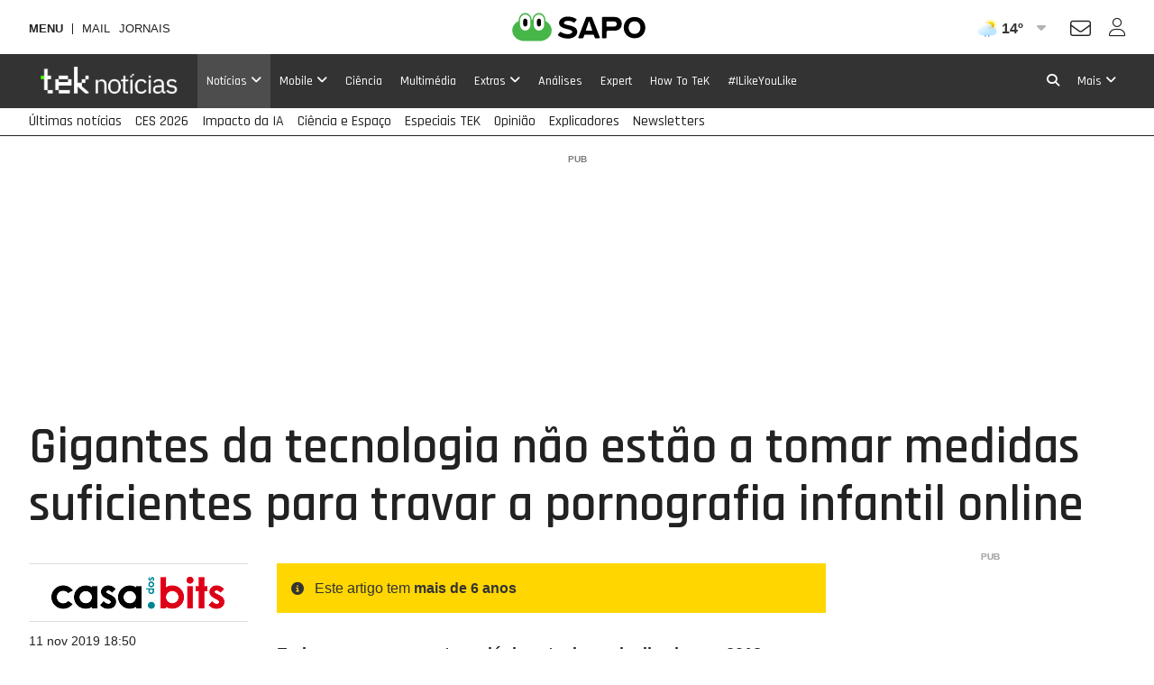

--- FILE ---
content_type: text/html; charset=UTF-8
request_url: http://tek.web.sapo.io/noticias/internet/artigos/gigantes-da-tecnologia-nao-estao-a-tomar-medidas-suficientes-para-travar-a-pornografia-infantil-online
body_size: 26172
content:
<!DOCTYPE html> <!--[if lt IE 7]>      <html class="no-js lt-ie9 lt-ie8 lt-ie7"> <![endif]--> <!--[if IE 7]>         <html class="no-js lt-ie9 lt-ie8"> <![endif]--> <!--[if IE 8]>         <html class="no-js lt-ie9"> <![endif]--> <!--[if gt IE 8]><!--> <html class="no-js" lang="pt"> <!--<![endif]--> <head> <meta charset="utf-8">               <meta name="author" content="TEK Notícias">  <meta http-equiv="X-UA-Compatible" content="IE=edge,chrome=1">  <link rel="dns-prefetch" href="//assets.web.sapo.io">  <link rel="dns-prefetch" href="">  <link rel="dns-prefetch" href="//imgs.sapo.pt"> <link rel="dns-prefetch" href="//ink.web.sapo.io"> <link rel="dns-prefetch" href="//maxcdn.bootstrapcdn.com"> <link rel="dns-prefetch" href="//thumbs.web.sapo.io"> <link rel="dns-prefetch" href="//js.sapo.pt"> <link rel="dns-prefetch" href="//cdn.onesignal.com"> <link rel="dns-prefetch" href="//www.googletagmanager.com"> <link rel="dns-prefetch" href="//tempo.sapo.pt"> <link rel="dns-prefetch" href="//cdnjs.cloudflare.com"> <link rel="dns-prefetch" href="//fonts.googleapis.com"> <link rel="dns-prefetch" href="//fonts.gstatic.com"> <link rel="dns-prefetch" href="//login.sapo.pt"> <link rel="dns-prefetch" href="//services.sapo.pt">   <meta name="viewport" content="width=device-width, initial-scale=1">      <link rel="apple-touch-icon" sizes="180x180" href="https://imgs.sapo.pt/touchicons/tek/touch-icon-180.png"> <link rel="icon" type="image/png" sizes="16x16" href="https://imgs.sapo.pt/favicons/tek/favicon-16.png"> <link rel="icon" type="image/png" sizes="32x32" href="https://imgs.sapo.pt/favicons/tek/favicon-32.png"> <link rel="icon" type="image/png" sizes="48x48" href="https://imgs.sapo.pt/favicons/tek/favicon-48.png"> <link rel="manifest" href="/webmanifest.json"> <meta name="apple-mobile-web-app-title" content="Tek Notícias"> <meta name="application-name" content="Tek Notícias">         <link rel="preload" href="/assets/img/blank.png" as="image"> <link rel="preload" href="/assets/img/blank.png" as="image">       <link rel="canonical" href="https://tek.sapo.pt/noticias/internet/artigos/gigantes-da-tecnologia-nao-estao-a-tomar-medidas-suficientes-para-travar-a-pornografia-infantil-online"/>    <title >Gigantes da tecnologia n&atilde;o est&atilde;o a tomar medidas suficientes para travar a pornografia infantil online - Internet - Tek Not&iacute;cias</title>    <meta property="fb:app_id" content="1454149624891988">    <meta name="description" content="As gigantes tecnol&oacute;gicas t&ecirc;m vindo a ser mais diligentes no que toca &agrave; luta contra a dissemina&ccedil;&atilde;o de conte&uacute;do ilegal. No entanto, uma investiga&ccedil;&atilde;o do The New York Times ...">    <meta property="og:locale" content="pt_PT">    <meta property="og:site_name" content="Tek Not&iacute;cias">    <meta property="og:title" content="Gigantes da tecnologia n&atilde;o est&atilde;o a tomar medidas suficientes para travar a pornografia infantil online">    <meta property="og:type" content="article">    <meta property="og:url" content="https://tek.sapo.pt/noticias/internet/artigos/gigantes-da-tecnologia-nao-estao-a-tomar-medidas-suficientes-para-travar-a-pornografia-infantil-online">    <meta property="og:description" content="As gigantes tecnol&oacute;gicas t&ecirc;m vindo a ser mais diligentes no que toca &agrave; luta contra a dissemina&ccedil;&atilde;o de conte&uacute;do ilegal. No entanto, uma investiga&ccedil;&atilde;o do The New York Times ...">    <meta property="og:image" content="https://thumbs.web.sapo.io/?W=1200&amp;H=630&amp;delay_optim=1&amp;tv=1&amp;crop=center&amp;bottom_overlay=https%3A%2F%2Ftek.sapo.pt%2Fassets%2Fimg%2Ftek-sapo%2Foverlay1.jpg&amp;epic=NWU5ESMfZJnWBs1SgaIbREYbeqjTzL9bf2FcLg45g8IbqBy2enoxt+lCUiRSQ56aUmjvWP+nD1zuHJxnf1Vm8X0ZOWOM6ZqkHt6++6XvyVYjqkw=">    <meta property="og:image:url" content="https://thumbs.web.sapo.io/?W=1200&H=630&delay_optim=1&tv=1&crop=center&bottom_overlay=https%3A%2F%2Ftek.sapo.pt%2Fassets%2Fimg%2Ftek-sapo%2Foverlay1.jpg&epic=NWU5ESMfZJnWBs1SgaIbREYbeqjTzL9bf2FcLg45g8IbqBy2enoxt+lCUiRSQ56aUmjvWP+nD1zuHJxnf1Vm8X0ZOWOM6ZqkHt6++6XvyVYjqkw=">    <meta property="og:image:width" content="1200">    <meta property="og:image:height" content="630">    <meta property="og:image:type" content="image/jpeg">    <meta property="twitter:card" content="summary_large_image">    <meta property="twitter:site" content="@TeKSapo">    <meta property="twitter:url" content="https://tek.sapo.pt/noticias/internet/artigos/gigantes-da-tecnologia-nao-estao-a-tomar-medidas-suficientes-para-travar-a-pornografia-infantil-online">    <meta property="twitter:title" content="Gigantes da tecnologia n&atilde;o est&atilde;o a tomar medidas suficientes para travar a pornografia infantil online - Tek Not&iacute;cias">    <meta property="twitter:description" content="As gigantes tecnol&oacute;gicas t&ecirc;m vindo a ser mais diligentes no que toca &agrave; luta contra a dissemina&ccedil;&atilde;o de conte&uacute;do ilegal. No entanto, uma investiga&ccedil;&atilde;o do The New York Times ...">    <meta property="twitter:creator" content="@TeKSapo">    <meta property="twitter:image" content="https://thumbs.web.sapo.io/?W=1200&H=630&delay_optim=1&tv=1&crop=center&bottom_overlay=https%3A%2F%2Ftek.sapo.pt%2Fassets%2Fimg%2Ftek-sapo%2Foverlay1.jpg&epic=NWU5ESMfZJnWBs1SgaIbREYbeqjTzL9bf2FcLg45g8IbqBy2enoxt+lCUiRSQ56aUmjvWP+nD1zuHJxnf1Vm8X0ZOWOM6ZqkHt6++6XvyVYjqkw=">    <meta property="og:updated_time" content="2019-11-11T17:50:49Z">      <script type="application/ld+json">[ {
  "name" : "Tek Notícias",
  "url" : "https://tek.sapo.pt#website",
  "logo" : "https://xp.sapo.pt/sapologos/tek-logo.png",
  "sameAs" : [ "https://www.facebook.com/TEKNoticias.PT", "https://www.instagram.com/tek.noticias", "https://x.com/TeKNoticias_" ],
  "@context" : "http://schema.org",
  "@type" : "Organization",
  "@id" : "https://tek.sapo.pt#organization"
}, {
  "name" : "Tek Notícias",
  "url" : "https://tek.sapo.pt#website",
  "potentialAction" : {
    "target" : "https://tek.sapo.pt/pesquisar?q={search_term_string}",
    "@type" : "SearchAction",
    "query-input" : "required name=search_term_string"
  },
  "@context" : "http://schema.org",
  "@type" : "WebSite"
}, {
  "mainEntityOfPage" : {
    "@type" : "WebPage",
    "@id" : "https://tek.sapo.pt/noticias/internet/artigos/gigantes-da-tecnologia-nao-estao-a-tomar-medidas-suficientes-para-travar-a-pornografia-infantil-online",
    "name" : "Tek Notícias"
  },
  "headline" : "Gigantes da tecnologia não estão a tomar medidas suficientes para travar a pornografia infantil online",
  "image" : {
    "url" : "https://thumbs.web.sapo.io/?W=1200&H=627&delay_optim=1&tv=1&crop=center&epic=NWU5ESMfZJnWBs1SgaIbREYbeqjTzL9bf2FcLg45g8IbqBy2enoxt+lCUiRSQ56aUmjvWP+nD1zuHJxnf1Vm8X0ZOWOM6ZqkHt6++6XvyVYjqkw=&.jpg",
    "height" : 627,
    "width" : 1200,
    "@type" : "ImageObject"
  },
  "datePublished" : "2019-11-11T18:50:22Z",
  "dateModified" : "2019-11-11T17:50:49Z",
  "publisher" : {
    "name" : "Tek Notícias",
    "url" : "https://tek.sapo.pt",
    "logo" : {
      "url" : "https://tek.sapo.pt/assets/img/publisher-logos/teknoticias-publisher-logo.png",
      "height" : 60,
      "width" : 600,
      "@type" : "ImageObject"
    },
    "@type" : "Organization"
  },
  "copyrightHolder" : {
    "name" : "Tek Notícias",
    "@type" : "Organization"
  },
  "copyrightYear" : 2019,
  "description" : "Embora as empresas tecnológicas tenham sinalizado, em 2018, cerca de 45 milhões de imagens e vídeos ilegais, uma investigação revela que a sua atuação está, em muitos dos casos, a abrir a porta à exploração sexual infantil online.",
  "speakable" : {
    "cssSelector" : [ "/html/head/title", "/html/head/meta[@name='description']/@content" ],
    "@type" : "SpeakableSpecification"
  },
  "@context" : "http://schema.org",
  "@type" : "NewsArticle",
  "author" : [ {
    "name" : "Casa dos Bits",
    "url" : "https://tek.sapo.pt/parceiro/casa-dos-bits",
    "@type" : "Organization"
  } ]
}, {
  "itemListElement" : [ {
    "position" : 3,
    "name" : "Internet",
    "item" : "https://tek.sapo.pt/noticias/internet",
    "@type" : "ListItem"
  }, {
    "position" : 2,
    "name" : "Notícias",
    "item" : "https://tek.sapo.pt/noticias",
    "@type" : "ListItem"
  }, {
    "position" : 1,
    "name" : "Tek Notícias",
    "item" : "https://tek.sapo.pt",
    "@type" : "ListItem"
  } ],
  "@context" : "https://schema.org",
  "@type" : "BreadcrumbList"
} ]</script>     <script>dataLayer = [{
  "partner_cpid" : "casadosbits",
  "app_name" : "Tek Notícias",
  "publish_hour" : "18",
  "partner" : "Casa dos Bits",
  "page_type" : "article",
  "page_canonical" : "/noticias/internet/artigos/gigantes-da-tecnologia-nao-estao-a-tomar-medidas-suficientes-para-travar-a-pornografia-infantil-online",
  "source_type" : "internal",
  "category" : "noticias",
  "subcategory" : "internet",
  "platform" : "Website",
  "publish_day" : "2019-11-11",
  "tags" : "internet crime pedofilia-online"
}];</script>             <link rel="preload" as="style" href="/assets/css/base/ink-skeleton.min.css"> <link rel="stylesheet" href="/assets/css/base/ink-skeleton.min.css" media="all">           <link id='site-fontawesome' rel="stylesheet" href="/assets/vendor/font-awesome-6.1-pro/css/all.min.css">    <link rel="preload" as="style" href="/assets/css/7fcdf896/bundle/tek-sapo-pt.min.css"> <link rel="stylesheet" type="text/css" href="/assets/css/7fcdf896/bundle/tek-sapo-pt.min.css" media="all">   <script type="text/javascript"> if(!window.paths) window.paths = {}; window.paths.cdnpath = ""; window.paths.randUID = "7fcdf896"; </script>   <script type="text/javascript"> var fontFile = document.createElement('link'); fontFile.setAttribute("rel", "stylesheet"); fontFile.href = "https://fonts.googleapis.com/css?family=Rajdhani:300,400,500,600,700|VT323&display=swap"; document.head.appendChild(fontFile); </script> <!-- NELSOND -->     <style>  #bsu-placeholder{position:relative;min-height:60px;}  </style>        <script> (function(w,d,s,l,i){w[l]=w[l]||[];w[l].push({'gtm.start': new Date().getTime(),event:'gtm.js'});var f=d.getElementsByTagName(s)[0], j=d.createElement(s),dl=l!='dataLayer'?'&l='+l:'';j.async=true;j.src= 'https://www.googletagmanager.com/gtm.js?id='+i+dl;f.parentNode.insertBefore(j,f); })(window,document,'script','dataLayer','GTM-N996XD'); </script>          </head>     <body class="[   ] body-article-gigantes-da-tecnologia-nao-estao-a-tomar-medidas-suficientes-para-travar-a-pornografia-infantil-online slug-noticias-internet-artigos-gigantes-da-tecnologia-nao-estao-a-tomar-medidas-suficientes-para-travar-a-pornografia-infantil-online has-secondary-menu "   data-auto-reload-time="300000"  data-path="/noticias/internet/artigos/gigantes-da-tecnologia-nao-estao-a-tomar-medidas-suficientes-para-travar-a-pornografia-infantil-online">              <script type="text/javascript"> (function () { "use strict"; var _onChangeEvents = []; window.SAPO = window.SAPO || {}; window.SAPO.ColorScheme = {}; window.SAPO.ColorScheme.cssFile = null; window.SAPO.ColorScheme.userPreferenceName = "color-scheme-prefers";  window.SAPO.ColorScheme.getBrowser = function () { var ua = navigator.userAgent, tem, M = ua.match(/(opera|chrome|safari|firefox|msie|trident(?=\/))\/?\s*(\d+)/i) || []; if (/trident/i.test(M[1])) { tem = /\brv[ :]+(\d+)/g.exec(ua) || []; return { name: 'IE', version: (tem[1] || '') }; } if (M[1] === 'Chrome') { tem = ua.match(/\bOPR|Edge\/(\d+)/); if (tem != null) { return { name: 'Opera', version: tem[1] }; } } M = M[2] ? [M[1], M[2]] : [navigator.appName, navigator.appVersion, '-?']; if ((tem = ua.match(/version\/(\d+)/i)) != null) { M.splice(1, 1, tem[1]); } return { name: M[0], version: M[1] }; };  window.SAPO.ColorScheme.testBrowser = function () { var browser = window.SAPO.ColorScheme.getBrowser(); return !((browser.name === 'Firefox' && parseInt(browser.version) < 69) || (document.cookie.match(/_s24_app_(\w+)=/) != null)); };  window.SAPO.ColorScheme.getPreferedColorScheme = function () { var userPrefes = window.SAPO.ColorScheme.getUserPreference(); window.SAPO.ColorScheme.setPreferredColorScheme(userPrefes); };  window.SAPO.ColorScheme.getAutoColor = function () { var e = window.matchMedia("(prefers-color-scheme: dark)").matches; window.matchMedia("(prefers-color-scheme: light)").matches, window.matchMedia("(prefers-color-scheme: no-preference)").matches; return e ? "dark" : "light"; };  window.SAPO.ColorScheme.setUserPreference = function (mode) { !mode ? localStorage.removeItem(window.SAPO.ColorScheme.userPreferenceName) : localStorage.setItem(window.SAPO.ColorScheme.userPreferenceName, mode); };  window.SAPO.ColorScheme.getUserPreference = function () { return localStorage.getItem(window.SAPO.ColorScheme.userPreferenceName); };  window.SAPO.ColorScheme.schemeUpdated = function (mode) {  var actual = { mode: SAPO.ColorScheme.getUserPreference(), auto: SAPO.ColorScheme.getAutoColor() };  actual.scheme = actual.mode != 'auto' ? actual.mode : actual.auto;  window.SAPO.ColorScheme.currentScheme = actual.scheme;  if (!(!_onChangeEvents || !_onChangeEvents.length)) for (var k = _onChangeEvents.length - 1; k >= 0; k--) try { !(typeof _onChangeEvents[k] != 'function') && _onChangeEvents[k](actual.scheme); } catch (e) { /*console.error(e);*/ } };  window.SAPO.ColorScheme.setPreferredColorScheme = function (mode) {  SAPO.ColorScheme.schemeUpdated(mode);  if (!SAPO.ColorScheme.cssFile) { var ext = new RegExp("/(.*)?\/assets\/css(\/.*)?\/tek-sapo-pt(\.min)?.css"); for (var j = document.styleSheets.length - 1; j >= 0; j--) if (ext.test(document.styleSheets[j].href)) { SAPO.ColorScheme.cssFile = document.styleSheets[j]; break; } }  if (SAPO.ColorScheme && !SAPO.ColorScheme.cssFile) return;  /* https://mybyways.com/blog/forcing-dark-mode-with-prefs-color-scheme-media-query */  for (var i = SAPO.ColorScheme.cssFile.cssRules.length - 1; i >= 0; i--) { if (SAPO.ColorScheme.cssFile.cssRules[i] && SAPO.ColorScheme.cssFile.cssRules[i].media && SAPO.ColorScheme.cssFile.cssRules[i].media.mediaText.includes("prefers-color-scheme")) {  var rule = SAPO.ColorScheme.cssFile.cssRules[i].media; if (rule.mediaText.includes("not all") || rule.mediaText.includes("no-preference")) { continue; }  var extraRule = ''; if (rule.mediaText.includes('width')) { var extraRule = rule.mediaText; extraRule = extraRule.replace('and (prefers-color-scheme: light)', ''); extraRule = extraRule.replace('and (prefers-color-scheme: dark)', ''); }  switch (mode) { case "light":  rule.appendMedium("original-prefers-color-scheme"); if (rule.mediaText.includes("light")) try { rule.deleteMedium("screen and (prefers-color-scheme: light)"); } catch (e) { /*console.error(e);*/ }  if (rule.mediaText.includes("dark")) try { rule.deleteMedium("screen and (prefers-color-scheme: dark)"); } catch (e) { /*console.error(e);*/ } break; case "dark":  try { rule.appendMedium(extraRule !== '' ? extraRule + " and (prefers-color-scheme: dark)" : "screen and (prefers-color-scheme: dark)"); } catch (e) { /*console.error(e);*/ }  try { rule.appendMedium(extraRule !== '' ? extraRule + " and (prefers-color-scheme: light)" : "screen and (prefers-color-scheme: light)"); } catch (e) { /*console.error(e);*/ }  rule.mediaText.includes("original") && rule.deleteMedium("original-prefers-color-scheme"); break; default:  try { rule.appendMedium(extraRule !== '' ? extraRule + " and (prefers-color-scheme: dark)" : "screen and (prefers-color-scheme: dark)"); } catch (e) { /*console.error(e);*/ }  if (rule.mediaText.includes("light")) try { rule.deleteMedium("screen and (prefers-color-scheme: light)"); } catch (e) { /*console.error(e);*/ }  rule.mediaText.includes("original") && rule.deleteMedium("original-prefers-color-scheme"); } } } };  window.SAPO.ColorScheme.onChange = function (next) { if (!_onChangeEvents || !next || typeof next != 'function') return; _onChangeEvents.push(next); };  window.SAPO.ColorScheme.countSavedWatts = function () { var e = new Date(1584979e6) /* 30 December 2019 */ , o = Date.now() , t = 501 * Math.floor(new Date(o - e) / 864e5); 1e3 <= t && (t = ((t / 1e3).toFixed(1) + "").replace(".", ",")); return t; }; }());  window.SAPO.ColorScheme.getPreferedColorScheme(); </script>    <noscript><iframe src="https://www.googletagmanager.com/ns.html?id=GTM-N996XD" height="0" width="0" style="display:none;visibility:hidden"></iframe></noscript>  <div id="fb-root"></div>              <div id="bsu-placeholder"></div>       <header id="header" class="[  ] make-it-sticky">                                                                         <script type="text/javascript">window.menuTabs = ['/noticias', '/mobile', '/noticias/ciencia', '/multimedia', '/extras', '/analises', '/expert', '/how-to', '/especiais/ilikeyoulike'];</script>   <nav class="[ ink-navigation ] primary-menu" data-trackerlink="Geral_Article|Header|MainMenu" data-kpi="menu-tabs,nav,static" aria-label="Menu principal"> <div class="[ ink-grid ]"> <ul class="[ unstyled menu horizontal ]"> <li class="[  ] home"> <a href="/" class="[ no-margin-bottom  ]"> <span class="[ hide-all ]">Tek Notícias</span>  <img src="https://xp.sapo.pt/sapologos/tek-logo.png" alt="Tek Notícias">  <span class="[ hide-all ]">Início</span> </a> </li>        <li id="menu-item-55" class="[ hide-tiny hide-small hide-medium ] noticias current "> <a href="/noticias"  class="[  ]"> <span>Notícias</span>  <i class="fa fa-angle-down dropdown-icon"></i>  </a>  <ul id="submenu-55" class="[ unstyled submenu ]">  <li class="[  ] computadores "> <a href="/noticias/computadores" > <span>Computadores</span>  </a>  </li>  <li class="[  ] negocios "> <a href="/noticias/negocios" > <span>Negócios</span>  </a>  </li>  <li class="[  ] internet "> <a href="/noticias/internet" > <span>Internet</span>  </a>  </li>  <li class="[  ] telecomunicacoes "> <a href="/noticias/telecomunicacoes" > <span>Telecomunicações</span>  </a>  </li>  </ul>  </li>       <li id="menu-item-60" class="[ hide-tiny hide-small hide-medium ] mobile  "> <a href="/mobile"  class="[  ]"> <span>Mobile</span>  <i class="fa fa-angle-down dropdown-icon"></i>  </a>  <ul id="submenu-60" class="[ unstyled submenu ]">  <li class="[  ] android "> <a href="/mobile/android" > <span>Android</span>  </a>  </li>  <li class="[  ] ios "> <a href="/mobile/ios" > <span>iOS</span>  </a>  </li>  <li class="[  ] windows "> <a href="/mobile/windows" > <span>Windows</span>  </a>  </li>  <li class="[  ] equipamentos "> <a href="/mobile/equipamentos" > <span>Equipamentos</span>  </a>  </li>  <li class="[  ] apps "> <a href="/mobile/apps" > <span>Apps</span>  </a>  </li>  </ul>  </li>       <li id="menu-item-164958" class="[ hide-tiny hide-small hide-medium ] ciencia  "> <a href="/noticias/ciencia"  class="[  ]"> <span>Ciência</span>  </a>  </li>       <li id="menu-item-72" class="[ hide-tiny hide-small hide-medium ] multimedia  "> <a href="/multimedia"  class="[  ]"> <span>Multimédia</span>  </a>  </li>       <li id="menu-item-66" class="[ hide-tiny hide-small hide-medium ] extras  "> <a href="/extras"  class="[  ]"> <span>Extras</span>  <i class="fa fa-angle-down dropdown-icon"></i>  </a>  <ul id="submenu-66" class="[ unstyled submenu ]">  <li class="[  ] site-do-dia "> <a href="/extras/site-do-dia" > <span>Site do dia</span>  </a>  </li>  <li class="[  ] montra "> <a href="/extras/montra" > <span>Montra</span>  </a>  </li>  <li class="[  ] sugestoes "> <a href="/extras/sugestoes" > <span>Sugestões</span>  </a>  </li>  </ul>  </li>       <li id="menu-item-70" class="[ hide-tiny hide-small hide-medium ] analises  "> <a href="/analises"  class="[  ]"> <span>Análises</span>  </a>  </li>       <li id="menu-item-71" class="[ hide-tiny hide-small hide-medium ] expert  "> <a href="/expert"  class="[  ]"> <span>Expert</span>  </a>  </li>       <li id="menu-item-198436" class="[ hide-tiny hide-small hide-medium ] how-to  "> <a href="/how-to"  class="[  ]"> <span>How To TeK</span>  </a>  </li>       <li id="menu-item-331282" class="[ hide-tiny hide-small hide-medium ] ilikeyoulike  "> <a href="/especiais/ilikeyoulike"  class="[  ]"> <span>#ILikeYouLike</span>  </a>  </li>       <li class="[ push-right ] more"> <a href="/" class="mobile-menu-trigger" title="Mais"> <i class="fa fa-bars hide-large hide-xlarge quarter-right-space icon-menu"></i> <span class="[ hide-tiny hide-small hide-medium ] label-more">Mais</span> <span class="[ hide-tiny hide-large hide-xlarge ] label-menu">Menu</span> <i class="fa fa-angle-down dropdown-icon hide-tiny hide-small hide-medium icon-more"></i> </a>  <div class="[  ] mobile-menu" aria-hidden="true" data-mobile-menu="true">  <div class="[ padding ] mobile-menu-content"> <form role="search" class="[ ink-form bottom-space _hide-medium hide-large hide-xlarge ] mobile-menu-search" action="/pesquisar" method="GET"> <div class="[ column-group quarter-horizontal-gutters ]"> <div class="[ all-80 ]"> <div class="[ control-group no-margin ]"> <div class="[ control no-margin ]"> <input value="" type="search" name="q" placeholder="pesquisa"> </div> </div> </div> <div class="[ all-20 ]"> <button class="[ ink-button ] full-width search"> <i class="fa fa-search" aria-label="Pesquisar"></i> <span class="[ hide-all ]">Pesquisa</span> </button> </div> </div> </form>  <nav class="[ ink-navigation hide-large hide-xlarge bottom-space ] mobile-menu-primary-menu"> <div class="[ quarter-bottom-padding ] mobile-menu-label"> <span class="[  ]">Menu</span> </div> <ul class="[ unstyled menu vertical ]">  <li id="mobile-menu-55" class="[  ] noticias current show-yoself">  <a href="/noticias"> <span>Notícias</span>  </a> <a class="[ ink-toggle align-center ] dropdown-icon" data-target="#mobile-menu-55" data-class-name-on="show-yoself" data-class-name-off="zip-it" data-close-on-click="false" data-close-on-inside-click="false" data-can-toggle-an-ancestor="true"> <i class="fa fa-angle-up on"></i> <i class="fa fa-angle-down off"></i> </a>   <ul id="mobile-submenu-55" class="[ unstyled submenu ]">  <li class="[  ] noticias computadores "> <a href="/noticias/computadores"> <span>Computadores</span>  </a>  </li>  <li class="[  ] noticias negocios "> <a href="/noticias/negocios"> <span>Negócios</span>  </a>  </li>  <li class="[  ] noticias internet "> <a href="/noticias/internet"> <span>Internet</span>  </a>  </li>  <li class="[  ] noticias telecomunicacoes "> <a href="/noticias/telecomunicacoes"> <span>Telecomunicações</span>  </a>  </li>  </ul>  </li>  <li id="mobile-menu-60" class="[  ] mobile ">  <a href="/mobile"> <span>Mobile</span>  </a> <a class="[ ink-toggle align-center ] dropdown-icon" data-target="#mobile-menu-60" data-class-name-on="show-yoself" data-class-name-off="zip-it" data-close-on-click="false" data-close-on-inside-click="false" data-can-toggle-an-ancestor="true"> <i class="fa fa-angle-up on"></i> <i class="fa fa-angle-down off"></i> </a>   <ul id="mobile-submenu-60" class="[ unstyled submenu ]">  <li class="[  ] mobile android "> <a href="/mobile/android"> <span>Android</span>  </a>  </li>  <li class="[  ] mobile ios "> <a href="/mobile/ios"> <span>iOS</span>  </a>  </li>  <li class="[  ] mobile windows "> <a href="/mobile/windows"> <span>Windows</span>  </a>  </li>  <li class="[  ] mobile equipamentos "> <a href="/mobile/equipamentos"> <span>Equipamentos</span>  </a>  </li>  <li class="[  ] mobile apps "> <a href="/mobile/apps"> <span>Apps</span>  </a>  </li>  </ul>  </li>  <li id="mobile-menu-164958" class="[  ] ciencia ">  <a href="/noticias/ciencia" class="[  ]"> <span>Ciência</span>  </a>   </li>  <li id="mobile-menu-72" class="[  ] multimedia ">  <a href="/multimedia" class="[  ]"> <span>Multimédia</span>  </a>   </li>  <li id="mobile-menu-66" class="[  ] extras ">  <a href="/extras"> <span>Extras</span>  </a> <a class="[ ink-toggle align-center ] dropdown-icon" data-target="#mobile-menu-66" data-class-name-on="show-yoself" data-class-name-off="zip-it" data-close-on-click="false" data-close-on-inside-click="false" data-can-toggle-an-ancestor="true"> <i class="fa fa-angle-up on"></i> <i class="fa fa-angle-down off"></i> </a>   <ul id="mobile-submenu-66" class="[ unstyled submenu ]">  <li class="[  ] extras site-do-dia "> <a href="/extras/site-do-dia"> <span>Site do dia</span>  </a>  </li>  <li class="[  ] extras montra "> <a href="/extras/montra"> <span>Montra</span>  </a>  </li>  <li class="[  ] extras sugestoes "> <a href="/extras/sugestoes"> <span>Sugestões</span>  </a>  </li>  </ul>  </li>  <li id="mobile-menu-70" class="[  ] analises ">  <a href="/analises" class="[  ]"> <span>Análises</span>  </a>   </li>  <li id="mobile-menu-71" class="[  ] expert ">  <a href="/expert" class="[  ]"> <span>Expert</span>  </a>   </li>  <li id="mobile-menu-198436" class="[  ] how-to ">  <a href="/how-to" class="[  ]"> <span>How To TeK</span>  </a>   </li>  <li id="mobile-menu-331282" class="[  ] ilikeyoulike ">  <a href="/especiais/ilikeyoulike" class="[  ]"> <span>#ILikeYouLike</span>  </a>   </li>     </ul> </nav>   <nav class="[ ink-navigation top-space hide-large hide-xlarge bottom-space top-space ] mobile-menu-secondary-menu"> <div class="[ quarter-bottom-padding ] mobile-menu-label"> <span class="[  ]">Tópicos</span> </div> <ul class="[ unstyled menu vertical ]">  <li class="[ clearfix ] _secondary-topics "> <a href="/ultimas" class="[ _push-left _half-bottom-space ]"> <span>Últimas notícias</span>  </a> </li>  <li class="[ clearfix ] _secondary-topics "> <a href="/multimedia/especiais/ces-2026-a-inteligencia-artificial-e-os-gadgets-na-feira-de-las-vegas" class="[ _push-left _half-bottom-space ]"> <span>CES 2026</span>  </a> </li>  <li class="[ clearfix ] _secondary-topics "> <a href="/pesquisar?q=Inteligência%20Artificial" class="[ _push-left _half-bottom-space ]"> <span>Impacto da IA</span>  </a> </li>  <li class="[ clearfix ] _secondary-topics "> <a href="/tag/espaco" class="[ _push-left _half-bottom-space ]"> <span>Ciência e Espaço</span>  </a> </li>  <li class="[ clearfix ] _secondary-topics "> <a href="/especiais" class="[ _push-left _half-bottom-space ]"> <span>Especiais TEK</span>  </a> </li>  <li class="[ clearfix ] _secondary-topics "> <a href="/opiniao" class="[ _push-left _half-bottom-space ]"> <span>Opinião</span>  </a> </li>  <li class="[ clearfix ] _secondary-topics "> <a href="/especiais/explicadores-do-sapo-tek" class="[ _push-left _half-bottom-space ]"> <span>Explicadores</span>  </a> </li>  <li class="[ clearfix ] _secondary-topics "> <a href="/newsletter" class="[ _push-left _half-bottom-space ]"> <span>Newsletters</span>  </a> </li>  </ul> </nav>  <div class="[ bottom-space ] color-scheme-switch-ctn"> <div class="[ quarter-bottom-padding ] mobile-menu-label"> <span class="[  ]">Esquema de cores</span> </div> <div class="[ quarter-bottom-space ] color-scheme-switch" data-color-scheme-switch data-color-scheme-selected-class="main-action"> <div class="[ column-group _quarter-horizontal-gutters ]"> <div class="[ all-33 ]"> <button class="[ ink-button ] no-box full-width" data-color-scheme="dark"> <i class="far fa-circle"></i> <span>Escuro</span> </button> </div> <div class="[ all-33 ]"> <button class="[ ink-button ] no-box full-width" data-color-scheme="auto"> <i class="fa fa-adjust" style="transform:rotate(180deg)"></i> <span>Auto</span> </button> </div> <div class="[ all-33 ]"> <button class="[ ink-button ] no-box full-width" data-color-scheme="light"> <i class="fa fa-circle"></i> <span>Claro</span> </button> </div> </div>  </div> <div class="[ small ] tip">No modo automático o site usa o esquema de cores definido no seu sistema operativo</div> </div>  <div class="[ quarter-bottom-padding ] mobile-menu-label"> <span class="[  ]">Siga-nos</span> </div>                 <div class="[  ] social-networks-ctn">               <nav class="[ clearfix ] social-networks "> <ul class="[ unstyled column-group quarter-horizontal-gutters no-margin-top no-margin-bottom ] social-networks-list">  <li class="[ all-33 ] instagram"> <a href="https://www.instagram.com/tek.noticias" class="[ ink-button ] full-width social-button instagram" title="Instagram" rel="nofollow noopener" target="_blank" data-trackerlink="Menu|ButtonMais|Button_social_instagram"> <i class="fa-brands fa-instagram"></i> <span class="[ hide-all ]">Instagram</span> </a> </li>   <li class="[ all-33 ] facebook"> <a href="https://www.facebook.com/TEKNoticias.PT" class="[ ink-button ] full-width social-button facebook" title="Facebook" rel="nofollow noopener" target="_blank" data-trackerlink="Menu|ButtonMais|Button_social_facebook"> <i class="fa-brands fa-facebook-f"></i> <span class="[ hide-all ]">Facebook</span> </a> </li>    <li class="[ all-33 ] twitter"> <a href="https://x.com/TeKNoticias_" class="[ ink-button ] full-width social-button twitter" title="X" rel="nofollow noopener" target="_blank" data-trackerlink="Menu|ButtonMais|Button_social_twitter"> <i class="fa-brands fa-x-twitter"></i> <span class="[ hide-all ]">X</span> </a> </li>  </ul> </nav> </div> </div> </div>  </li>         <li class="[ hide-tiny hide-small hide-medium push-right ] search"> <a href="/pesquisa" class="[  ] search-modal-trigger" title="Pesquisa" data-trackerlink="Geral_Article|Header|Button_search"> <i class="fa fa-search" aria-label="Pesquisar"></i> <span class="[ hide-all ]">Pesquisa</span> </a> </li>   </ul> </div> </nav>  
     <nav class="[ ink-navigation _hide-tiny _hide-small _hide-medium ] secondary-menu" data-trackerlink="Geral_Article|Header|SecondaryMenu" aria-label="Tópicos relevantes" data-kpi="menu-sec-tabs,nav,static"> <div class="[ ink-grid ]"> <ul class="[ unstyled menu horizontal ]">  <li class="[  ] ultimas  "> <a href="/ultimas"  class="[  ]"> <span>Últimas notícias</span>  </a> </li>  <li class="[  ] ces-2026-a-inteligencia-artificial-e-os-gadgets-na-feira-de-las-vegas  "> <a href="/multimedia/especiais/ces-2026-a-inteligencia-artificial-e-os-gadgets-na-feira-de-las-vegas"  class="[  ]"> <span>CES 2026</span>  </a> </li>  <li class="[  ] pesquisar?q=Inteligência%20Artificial  "> <a href="/pesquisar?q=Inteligência%20Artificial"  class="[  ]"> <span>Impacto da IA</span>  </a> </li>  <li class="[  ] espaco  "> <a href="/tag/espaco"  class="[  ]"> <span>Ciência e Espaço</span>  </a> </li>  <li class="[  ] especiais  "> <a href="/especiais"  class="[  ]"> <span>Especiais TEK</span>  </a> </li>  <li class="[  ] opiniao  "> <a href="/opiniao"  class="[  ]"> <span>Opinião</span>  </a> </li>  <li class="[  ] explicadores-do-sapo-tek  "> <a href="/especiais/explicadores-do-sapo-tek"  class="[  ]"> <span>Explicadores</span>  </a> </li>  <li class="[  ] newsletter  "> <a href="/newsletter"  class="[  ]"> <span>Newsletters</span>  </a> </li>  </ul> </div> </nav>    </header>    <style> .color-scheme-switch-spnsrd {display:none;} body[class*="body-blockpage"] .color-scheme-switch-spnsrd {display:block;}  .speed-test { max-width: 295px; margin: auto; } .speed-test .speed-icon { max-width: 38px; float:left; margin-right:6px; } .speed-test .speed-text { font-size: 0.8rem; color: var(--text-color); margin-top:4px; float:left; width:250px;  } .speed-test .speed-text .picture{ width:32px; float:left;  } .speed-test .speed-text span{ width:80px; height:16px; display:inline-block;  } .speed-test .speed-text strong { animation: color-change 1s infinite; font-weight:900; font-size:0.9rem; }   @keyframes color-change { 0% { color: #7ab800; } 25% { color: #00ab89; } 50% { color: #0099ab; } 75% { color: #00ab89; } 100% { color: #7ab800; }  } .speed-test .speed-text:hover { color: var(--primary-color); } .speed-test .powered { padding-top: 1px; } @media screen and (max-width: 380px) { .speed-test { max-width: 310px; } .speed-test .speed-icon { max-width: 38px; float:none; margin:auto; } .speed-test .exclusive{ /*display:block;*/ } } </style> <div class="[ ink-grid vertical-space tiny-align-center small-align-center align-left ] color-scheme-switch-spnsrd " data-trackerlink="Geral|SpeedTest">  <div class=" [ column-group ] speed-test "> <div class="[ fs-small tiny-100 small-100 all-100  ]"> <a href="https://ad.doubleclick.net/ddm/trackclk/N1038097.140075SAPO/B25401643.314826184;dc_trk_aid=507355374;dc_trk_cid=158068058;dc_dbm_token=${DC_DBM_TOKEN};dc_lat=;dc_rdid=;tag_for_child_directed_treatment=;tfua=;ltd=;dc_tdv=1"> <img src="/assets/img/homepage-sapo/speed-test.gif" alt="" class="speed-icon"> <span class="speed-text"> <picture data-lazy="true" data-color-scheme-picture> <source data-srcset="/assets/img/logo-meo-01.png" srcset="/assets/img/blank.png" media="(prefers-color-scheme: light)" type="image/jpeg"> <source data-srcset="/assets/img/logo-meo-02.png" srcset="/assets/img/blank.png" media="(prefers-color-scheme: dark)" type="image/jpeg"> <img data-src="/assets/img/logo-meo-01.png" src="/assets/img/blank.png" alt="MEO" class="[  ]" style="width:36px;height:12px;margin-top:5px;margin-left:2px; margin-right:4px;"> </picture> à velocidade máxima de <strong>10Gbps</strong> <span> </a>   </div> </div> </div>
          <div class="[ ink-grid vertical-space align-center ] fugly-ads"> <div class="top-pub">     <div class="pub-header" data-pub="appNexus" data-pub-lazy="false" data-pub-siteid="SAPO_Tek" data-pub-pageid="ARTICLE_Noticias" data-pub-formatid="Richmedia" data-pub-target="cpid=casadosbits;path=noticias/internet/artigos/gigantes-da-tecnologia-nao-estao-a-tomar-medidas-suficientes-para-travar-a-pornografia-infantil-online;slug=gigantes-da-tecnologia-nao-estao-a-tomar-medidas-suficientes-para-travar-a-pornografia-infantil-online;partner=casa-dos-bits;category=noticias;sub-category=internet;slugid=179462;tag=internet;tag=crime;tag=pedofilia-online;"  ></div>    <div class="pub-header" data-pub="appNexus" data-pub-lazy="false" data-pub-siteid="SAPO_Tek" data-pub-pageid="ARTICLE_Noticias" data-pub-formatid="OOP" data-pub-target="cpid=casadosbits;path=noticias/internet/artigos/gigantes-da-tecnologia-nao-estao-a-tomar-medidas-suficientes-para-travar-a-pornografia-infantil-online;slug=gigantes-da-tecnologia-nao-estao-a-tomar-medidas-suficientes-para-travar-a-pornografia-infantil-online;partner=casa-dos-bits;category=noticias;sub-category=internet;slugid=179462;tag=internet;tag=crime;tag=pedofilia-online;"  ></div>       </div> </div>    
                  <div class="[ ink-grid vertical-padding ] main page-article page-article--post page-article-type-- page-article-category-internet partner--casa-dos-bits  "> <article class="" itemscope itemtype="http://schema.org/Article"> <meta itemprop="mainEntityOfPage" content="https://tek.sapo.pt/noticias/internet/artigos/gigantes-da-tecnologia-nao-estao-a-tomar-medidas-suficientes-para-travar-a-pornografia-infantil-online"> <meta itemprop="headline" content="Gigantes da tecnologia n&atilde;o est&atilde;o a tomar medidas suficientes para travar a pornografia infantil online" /> <meta itemprop="datePublished" content="2019-11-11T18:50:22Z"/> <meta itemprop="dateModified" content="2019-11-11T17:50:49Z"/> <div class="hide-all" itemprop="publisher" itemscope itemtype="https://schema.org/Organization"> <div itemprop="logo" itemscope itemtype="https://schema.org/ImageObject"> <meta itemprop="url" content="https://tek.sapo.pt/assets/img/publisher-logos/teknoticias-publisher-logo.png"> <meta itemprop="width" content="600"> <meta itemprop="height" content="60"> </div> <meta itemprop="name" content="Tek Notícias"> </div>    <div class="[ column-group tiny-gutters small-gutters medium-gutters large-gutters xlarge-gutters ]">  <div class="[ all-100 ] article-title-ctn"> <h1 class="[ no-margin-bottom ] article-title" id="article-title">Gigantes da tecnologia não estão a tomar medidas suficientes para travar a pornografia infantil online</h1> </div>  <div class="[ all-100 ]"> <div class="[ ] has-good-ol-sidebar" > <div class="[ column-group tiny-gutters small-gutters medium-horizontal-gutters large-horizontal-gutters xlarge-horizontal-gutters ]">  <div class="[ tiny-100 small-100 medium-100 large-35 xlarge-30 ] left-side " data-trackerlink="Article|LeftSide">   <div class="[ medium-bottom-space large-bottom-space xlarge-bottom-space ] article-metadata">       <div class="[ medium ] partner partner-casa-dos-bits has-logo" itemprop="author" itemscope itemtype="https://schema.org/Organization">   <a href="/parceiro/casa-dos-bits" class="[ align-center hide-tiny hide-small hide-medium ] partner-logo"> <picture data-lazy="true"> <source srcset="/assets/img/blank.png" data-srcset="//thumbs.web.sapo.io/?W=200&H=100&png=1&delay_optim=1&webp=1&epic=ODgx6zztRvma/0XCmiPrzi6PYpoOy8fowkA7ZbFK4B4X8+gbdgtWbm2YSQlZ+wdy+Vykl8JfWQ2lZt/kNRjqjg1b1CZkhtWZRZP0e7WOk6RyCTo=" alt="Casa dos Bits" type="image/webp"> <source srcset="/assets/img/blank.png" data-srcset="//thumbs.web.sapo.io/?W=200&H=100&png=1&delay_optim=1&png=1&epic=ODgx6zztRvma/0XCmiPrzi6PYpoOy8fowkA7ZbFK4B4X8+gbdgtWbm2YSQlZ+wdy+Vykl8JfWQ2lZt/kNRjqjg1b1CZkhtWZRZP0e7WOk6RyCTo=" alt="Casa dos Bits" type="image/jpeg"> <img src="/assets/img/blank.png" data-src="//thumbs.web.sapo.io/?W=200&H=100&png=1&delay_optim=1&png=1&epic=ODgx6zztRvma/0XCmiPrzi6PYpoOy8fowkA7ZbFK4B4X8+gbdgtWbm2YSQlZ+wdy+Vykl8JfWQ2lZt/kNRjqjg1b1CZkhtWZRZP0e7WOk6RyCTo=" alt="Casa dos Bits" type="image/jpeg"> </picture> </a>   <a href="/parceiro/casa-dos-bits" class="[ hide-large hide-xlarge ] partner-name" itemprop="name">Casa dos Bits</a>  </div>          <div class="[ medium ] date"><span class="day">11</span> <span class="month">nov</span> <span class="year">2019</span> <span class="time">18:50</span></div>         <div class="[ medium ] category"> <a href="/noticias/internet" class="[  ] category">Internet</a> </div>       <div class="[ hide-tiny hide-small hide-medium medium ] tags"> <ul class="[ unstyled no-margin ] clearfix tag-list" itemprop="keywords">  <li><a href="/tag/internet" class="[  ]" rel="tag">internet</a></li>  <li><a href="/tag/crime" class="[  ]" rel="tag">crime</a></li>  <li><a href="/tag/pedofilia-online" class="[  ]" rel="tag">pedofilia online</a></li>  </ul> </div>      </div>    <section class="[ bottom-space hide-tiny hide-small hide-medium ] share" data-trackerlink="Article|LeftSide|Widget_share">                            <div class="[ column-group quarter-horizontal-gutters ]">  <div class="[ tiny-20 small-20 medium-20 large-25 xlarge-25  ] facebook-ctn"> <a href="https://tek.sapo.pt/noticias/internet/artigos/gigantes-da-tecnologia-nao-estao-a-tomar-medidas-suficientes-para-travar-a-pornografia-infantil-online" target="" class="[ ink-button ] full-width social-share facebook" data-social="facebook" data-social-share-name="tek_share" target="_blank" rel="nofollow" data-kpi="article-internet_share-facebook-left,nav,static"  data-trackerlink="Article|LeftSide|Widget_share|facebook">  <i class="fa-brands fa-facebook-f"></i>  <span class="[ hide-all ]">Partilhar</span> </a> </div>  <div class="[ tiny-20 small-20 medium-20 large-25 xlarge-25  ] twitter-ctn"> <a href="https://tek.sapo.pt/noticias/internet/artigos/gigantes-da-tecnologia-nao-estao-a-tomar-medidas-suficientes-para-travar-a-pornografia-infantil-online" target="" class="[ ink-button ] full-width social-share twitter" data-social="twitter" data-social-share-name="tek_share" target="_blank" rel="nofollow" data-kpi="article-internet_share-twitter-left,nav,static"  data-trackerlink="Article|LeftSide|Widget_share|twitter">  <i class="fa-brands fa-x-twitter"></i>  <span class="[ hide-all ]">Partilhar</span> </a> </div>  <div class="[ tiny-20 small-20 medium-20 large-25 xlarge-25  ] whatsapp-ctn"> <a href="https://tek.sapo.pt/noticias/internet/artigos/gigantes-da-tecnologia-nao-estao-a-tomar-medidas-suficientes-para-travar-a-pornografia-infantil-online" target="" class="[ ink-button ] full-width social-share whatsapp" data-social="whatsapp" data-social-share-name="tek_share" target="_blank" rel="nofollow" data-kpi="article-internet_share-whatsapp-left,nav,static"  data-trackerlink="Article|LeftSide|Widget_share|whatsapp">  <i class="fa-brands fa-whatsapp"></i>  <span class="[ hide-all ]">Partilhar</span> </a> </div>  <div class="[ tiny-20 small-20 medium-20 large-25 xlarge-25 hide-large hide-xlarge ] facebook-messenger-ctn"> <a href="https://tek.sapo.pt/noticias/internet/artigos/gigantes-da-tecnologia-nao-estao-a-tomar-medidas-suficientes-para-travar-a-pornografia-infantil-online" target="" class="[ ink-button ] full-width social-share facebook-messenger" data-social="facebook-messenger" data-social-share-name="tek_share" target="_blank" rel="nofollow" data-kpi="article-internet_share-facebook-messenger-left,nav,static"  data-trackerlink="Article|LeftSide|Widget_share|facebook-messenger">  <i class="fa-brands fa-facebook-messenger"></i>  <span class="[ hide-all ]">Partilhar</span> </a> </div>  <div class="[ tiny-20 small-20 medium-20 large-25 xlarge-25  ] linkedin-ctn"> <a href="https://tek.sapo.pt/noticias/internet/artigos/gigantes-da-tecnologia-nao-estao-a-tomar-medidas-suficientes-para-travar-a-pornografia-infantil-online" target="" class="[ ink-button ] full-width social-share linkedin" data-social="linkedin" data-social-share-name="tek_share" target="_blank" rel="nofollow" data-kpi="article-internet_share-linkedin-left,nav,static"  data-trackerlink="Article|LeftSide|Widget_share|linkedin">  <i class="fa-brands fa-linkedin-in"></i>  <span class="[ hide-all ]">Partilhar</span> </a> </div>  </div> </section>     <section class="[ hide-tiny hide-small hide-medium ] article-related-articles" data-trackerlink="Article|LeftSide|Widget_related-articles">  <ul class="[ unstyled column-group half-gutters no-margin-bottom ] article-list">                 <li class="[ all-100 ] ">                                                          <article class="article                 stand-out     no-related-articles force-small-title category--internet article-type- partner-casa-dos-bits  "    data-partner="casa-dos-bits">      <a href="/noticias/internet/artigos/bruxelas-analisa-muito-seriamente-uso-do-grok-para-gerar-imagens-sexualizadas-de-criancas" tabindex="-1" class="[ quarter-bottom-space ] thumb  "    > <div class="loader"></div>  <div class="[ clearfix  ] media-helper">       </div>    <picture data-lazy="true" data-original-w="0" data-original-h="0" data-original-src="//mb.web.sapo.io/abfd905ffbb875fe2044161663414f30536a035c.jpg" title=""> <source data-srcset="//thumbs.web.sapo.io/?W=250&H=125&delay_optim=1&tv=1&crop=center&webp=1&epic=NTEwiNHzmqrw+i0CgoCtijQLBSehZF96Vqk3jIoFtZU0uh0pRgslEjLDy/8j4YmjbmZ3IPaqXv0siGfVCCSKj929rheM17TgXA4vtVshw8ZePZE=" srcset="/assets/img/blank.png" media="(min-width:1261px)" type="image/webp"> <source data-srcset="//thumbs.web.sapo.io/?W=250&H=125&delay_optim=1&tv=1&crop=center&webp=1&epic=NTEwiNHzmqrw+i0CgoCtijQLBSehZF96Vqk3jIoFtZU0uh0pRgslEjLDy/8j4YmjbmZ3IPaqXv0siGfVCCSKj929rheM17TgXA4vtVshw8ZePZE=" srcset="/assets/img/blank.png" media="(min-width:961px)" type="image/webp"> <source data-srcset="//thumbs.web.sapo.io/?W=250&H=125&delay_optim=1&tv=1&crop=center&webp=1&epic=NTEwiNHzmqrw+i0CgoCtijQLBSehZF96Vqk3jIoFtZU0uh0pRgslEjLDy/8j4YmjbmZ3IPaqXv0siGfVCCSKj929rheM17TgXA4vtVshw8ZePZE=" srcset="/assets/img/blank.png" media="(min-width:641px)" type="image/webp"> <source data-srcset="//thumbs.web.sapo.io/?W=250&H=125&delay_optim=1&tv=1&crop=center&webp=1&epic=NTEwiNHzmqrw+i0CgoCtijQLBSehZF96Vqk3jIoFtZU0uh0pRgslEjLDy/8j4YmjbmZ3IPaqXv0siGfVCCSKj929rheM17TgXA4vtVshw8ZePZE=" srcset="/assets/img/blank.png" media="(min-width:321px)" type="image/webp"> <source data-srcset="//thumbs.web.sapo.io/?W=250&H=125&delay_optim=1&tv=1&crop=center&webp=1&epic=NTEwiNHzmqrw+i0CgoCtijQLBSehZF96Vqk3jIoFtZU0uh0pRgslEjLDy/8j4YmjbmZ3IPaqXv0siGfVCCSKj929rheM17TgXA4vtVshw8ZePZE=" srcset="/assets/img/blank.png" type="image/webp"> <source data-srcset="//thumbs.web.sapo.io/?W=250&H=125&delay_optim=1&tv=1&crop=center&epic=NTEwiNHzmqrw+i0CgoCtijQLBSehZF96Vqk3jIoFtZU0uh0pRgslEjLDy/8j4YmjbmZ3IPaqXv0siGfVCCSKj929rheM17TgXA4vtVshw8ZePZE=" srcset="/assets/img/blank.png" media="(min-width:1261px)" type="image/jpeg"> <source data-srcset="//thumbs.web.sapo.io/?W=250&H=125&delay_optim=1&tv=1&crop=center&epic=NTEwiNHzmqrw+i0CgoCtijQLBSehZF96Vqk3jIoFtZU0uh0pRgslEjLDy/8j4YmjbmZ3IPaqXv0siGfVCCSKj929rheM17TgXA4vtVshw8ZePZE=" srcset="/assets/img/blank.png" media="(min-width:961px)" type="image/jpeg"> <source data-srcset="//thumbs.web.sapo.io/?W=250&H=125&delay_optim=1&tv=1&crop=center&epic=NTEwiNHzmqrw+i0CgoCtijQLBSehZF96Vqk3jIoFtZU0uh0pRgslEjLDy/8j4YmjbmZ3IPaqXv0siGfVCCSKj929rheM17TgXA4vtVshw8ZePZE=" srcset="/assets/img/blank.png" media="(min-width:641px)" type="image/jpeg"> <source data-srcset="//thumbs.web.sapo.io/?W=250&H=125&delay_optim=1&tv=1&crop=center&epic=NTEwiNHzmqrw+i0CgoCtijQLBSehZF96Vqk3jIoFtZU0uh0pRgslEjLDy/8j4YmjbmZ3IPaqXv0siGfVCCSKj929rheM17TgXA4vtVshw8ZePZE=" srcset="/assets/img/blank.png" media="(min-width:321px)" type="image/jpeg"> <source data-srcset="//thumbs.web.sapo.io/?W=250&H=125&delay_optim=1&tv=1&crop=center&epic=NTEwiNHzmqrw+i0CgoCtijQLBSehZF96Vqk3jIoFtZU0uh0pRgslEjLDy/8j4YmjbmZ3IPaqXv0siGfVCCSKj929rheM17TgXA4vtVshw8ZePZE=" srcset="/assets/img/blank.png" type="image/jpeg"> <img data-src="//thumbs.web.sapo.io/?W=250&H=125&delay_optim=1&tv=1&crop=center&epic=NTEwiNHzmqrw+i0CgoCtijQLBSehZF96Vqk3jIoFtZU0uh0pRgslEjLDy/8j4YmjbmZ3IPaqXv0siGfVCCSKj929rheM17TgXA4vtVshw8ZePZE=" src="/assets/img/blank.png" alt="Bruxelas analisa &ldquo;muito seriamente&rdquo; uso do Grok para gerar imagens sexualizadas de crian&ccedil;as"> </picture>     </a>     <div class="[  ] details ">    <div class="[  ] metadata metadata-category--internet">   <a href="/parceiro/casa-dos-bits" class="[  ] partner casa-dos-bits" >  <span aria-label="Fonte">Casa dos Bits</span>  </a>   <span class="separator separator--after-partner separator--before-category">&middot;</span>   <a href="/noticias/internet" class="[  ] category category--internet">Internet</a> <span class="separator separator--after-category separator--before-date">&middot;</span>   <span class="[  ] date" data-timestamp="1767639393000" aria-label="Data"><span class="day">5</span> <span class="month">jan</span> <span class="year">2026</span> <span class="time">18:56</span></span>       </div>       <h3 class="[ no-margin-bottom ] title"> <a href="/noticias/internet/artigos/bruxelas-analisa-muito-seriamente-uso-do-grok-para-gerar-imagens-sexualizadas-de-criancas"  >  <span>Bruxelas analisa “muito seriamente” uso do Grok para gerar imagens sexualizadas de crianças</span>   </a> </h3>                               </div>   </article> </li> 
                 <li class="[ all-100 ] ">                                                          <article class="article                 stand-out     no-related-articles force-small-title category--internet article-type- partner-casa-dos-bits  "    data-partner="casa-dos-bits">      <a href="/noticias/internet/artigos/x-de-novo-na-mira-europeia-rede-social-recua-no-acesso-a-criacao-de-imagens-com-ia-do-grok" tabindex="-1" class="[ quarter-bottom-space ] thumb  "    > <div class="loader"></div>  <div class="[ clearfix  ] media-helper">       </div>    <picture data-lazy="true" data-original-w="0" data-original-h="0" data-original-src="//mb.web.sapo.io/90c3d4eb4e0eca5d09e8cbf6d308993eb3e7ab5a.jpg" title=""> <source data-srcset="//thumbs.web.sapo.io/?W=250&H=125&delay_optim=1&tv=1&crop=center&webp=1&epic=NmU287YWVdTAn2WZWjdJlNy1F3Tp8QtbyHQ3T1qNP/w4xyT28bQKm5QXPSf3AJ8qpSXTQiHKLWU+BrgVQdHQx+tiYtt/YWzeKydYDj1GIJqAP+E=" srcset="/assets/img/blank.png" media="(min-width:1261px)" type="image/webp"> <source data-srcset="//thumbs.web.sapo.io/?W=250&H=125&delay_optim=1&tv=1&crop=center&webp=1&epic=NmU287YWVdTAn2WZWjdJlNy1F3Tp8QtbyHQ3T1qNP/w4xyT28bQKm5QXPSf3AJ8qpSXTQiHKLWU+BrgVQdHQx+tiYtt/YWzeKydYDj1GIJqAP+E=" srcset="/assets/img/blank.png" media="(min-width:961px)" type="image/webp"> <source data-srcset="//thumbs.web.sapo.io/?W=250&H=125&delay_optim=1&tv=1&crop=center&webp=1&epic=NmU287YWVdTAn2WZWjdJlNy1F3Tp8QtbyHQ3T1qNP/w4xyT28bQKm5QXPSf3AJ8qpSXTQiHKLWU+BrgVQdHQx+tiYtt/YWzeKydYDj1GIJqAP+E=" srcset="/assets/img/blank.png" media="(min-width:641px)" type="image/webp"> <source data-srcset="//thumbs.web.sapo.io/?W=250&H=125&delay_optim=1&tv=1&crop=center&webp=1&epic=NmU287YWVdTAn2WZWjdJlNy1F3Tp8QtbyHQ3T1qNP/w4xyT28bQKm5QXPSf3AJ8qpSXTQiHKLWU+BrgVQdHQx+tiYtt/YWzeKydYDj1GIJqAP+E=" srcset="/assets/img/blank.png" media="(min-width:321px)" type="image/webp"> <source data-srcset="//thumbs.web.sapo.io/?W=250&H=125&delay_optim=1&tv=1&crop=center&webp=1&epic=NmU287YWVdTAn2WZWjdJlNy1F3Tp8QtbyHQ3T1qNP/w4xyT28bQKm5QXPSf3AJ8qpSXTQiHKLWU+BrgVQdHQx+tiYtt/YWzeKydYDj1GIJqAP+E=" srcset="/assets/img/blank.png" type="image/webp"> <source data-srcset="//thumbs.web.sapo.io/?W=250&H=125&delay_optim=1&tv=1&crop=center&epic=NmU287YWVdTAn2WZWjdJlNy1F3Tp8QtbyHQ3T1qNP/w4xyT28bQKm5QXPSf3AJ8qpSXTQiHKLWU+BrgVQdHQx+tiYtt/YWzeKydYDj1GIJqAP+E=" srcset="/assets/img/blank.png" media="(min-width:1261px)" type="image/jpeg"> <source data-srcset="//thumbs.web.sapo.io/?W=250&H=125&delay_optim=1&tv=1&crop=center&epic=NmU287YWVdTAn2WZWjdJlNy1F3Tp8QtbyHQ3T1qNP/w4xyT28bQKm5QXPSf3AJ8qpSXTQiHKLWU+BrgVQdHQx+tiYtt/YWzeKydYDj1GIJqAP+E=" srcset="/assets/img/blank.png" media="(min-width:961px)" type="image/jpeg"> <source data-srcset="//thumbs.web.sapo.io/?W=250&H=125&delay_optim=1&tv=1&crop=center&epic=NmU287YWVdTAn2WZWjdJlNy1F3Tp8QtbyHQ3T1qNP/w4xyT28bQKm5QXPSf3AJ8qpSXTQiHKLWU+BrgVQdHQx+tiYtt/YWzeKydYDj1GIJqAP+E=" srcset="/assets/img/blank.png" media="(min-width:641px)" type="image/jpeg"> <source data-srcset="//thumbs.web.sapo.io/?W=250&H=125&delay_optim=1&tv=1&crop=center&epic=NmU287YWVdTAn2WZWjdJlNy1F3Tp8QtbyHQ3T1qNP/w4xyT28bQKm5QXPSf3AJ8qpSXTQiHKLWU+BrgVQdHQx+tiYtt/YWzeKydYDj1GIJqAP+E=" srcset="/assets/img/blank.png" media="(min-width:321px)" type="image/jpeg"> <source data-srcset="//thumbs.web.sapo.io/?W=250&H=125&delay_optim=1&tv=1&crop=center&epic=NmU287YWVdTAn2WZWjdJlNy1F3Tp8QtbyHQ3T1qNP/w4xyT28bQKm5QXPSf3AJ8qpSXTQiHKLWU+BrgVQdHQx+tiYtt/YWzeKydYDj1GIJqAP+E=" srcset="/assets/img/blank.png" type="image/jpeg"> <img data-src="//thumbs.web.sapo.io/?W=250&H=125&delay_optim=1&tv=1&crop=center&epic=NmU287YWVdTAn2WZWjdJlNy1F3Tp8QtbyHQ3T1qNP/w4xyT28bQKm5QXPSf3AJ8qpSXTQiHKLWU+BrgVQdHQx+tiYtt/YWzeKydYDj1GIJqAP+E=" src="/assets/img/blank.png" alt="X de novo na &quot;mira&quot; europeia. Rede social recua no acesso &agrave; cria&ccedil;&atilde;o de imagens com IA do Grok"> </picture>     </a>     <div class="[  ] details ">    <div class="[  ] metadata metadata-category--internet">   <a href="/parceiro/casa-dos-bits" class="[  ] partner casa-dos-bits" >  <span aria-label="Fonte">Casa dos Bits</span>  </a>   <span class="separator separator--after-partner separator--before-category">&middot;</span>   <a href="/noticias/internet" class="[  ] category category--internet">Internet</a> <span class="separator separator--after-category separator--before-date">&middot;</span>   <span class="[  ] date" data-timestamp="1767968580000" aria-label="Data"><span class="day">9</span> <span class="month">jan</span> <span class="year">2026</span> <span class="time">14:23</span></span>       </div>       <h3 class="[ no-margin-bottom ] title"> <a href="/noticias/internet/artigos/x-de-novo-na-mira-europeia-rede-social-recua-no-acesso-a-criacao-de-imagens-com-ia-do-grok"  >  <span>X de novo na "mira" europeia. Rede social recua no acesso à criação de imagens com IA do Grok</span>   </a> </h3>                               </div>   </article> </li> 
  </ul> </section>       </div>   <div class="[ tiny-100 small-100 medium-100 large-65 xlarge-70 ]" data-trackerlink="Article|Content">  <div class="article-body-ctn">      <div class="[ half-padding vertical-space ] old-article-warning"> <i class="fa fa-info-circle"></i> <span class="[ quarter-left-space ]">Este artigo tem <strong>mais de 6 anos</strong></span> </div>                      <div class="[ bottom-space large ] article-excerpt" itemprop="description">Embora as empresas tecnológicas tenham sinalizado, em 2018, cerca de 45 milhões de imagens e vídeos ilegais, uma investigação revela que a sua atuação está, em muitos dos casos, a abrir a porta à exploração sexual infantil online.</div>                   <figure id="article-image" class="[ vertical-space align-center  ] article-image" itemprop="image" itemscope itemtype="https://schema.org/ImageObject"> <picture style="height:0;padding-top:53.0578500%;" class="has-dimensions" data-lazy="true"> <!-- Conditionally wrap <source> elements in <video> tags which will then make them visible to IE9. --> <!--[if IE 9]><video style="display:none;"><![endif]-->  <source data-srcset="//thumbs.web.sapo.io/?W=775&H=0&delay_optim=1&webp=1&epic=M2Mz7TJ4s33bsxDZcKx1ak6SpjorgDm5H1X+E+EntZm9ZwOx0vNyfgMZ0vtLvC9uOqF9rsbEY+QVkA9S14DlOX8tVqCqT9I1TmCz2dgyiUq9MTg=" media="(min-width:1261px)" type="image/webp"> <source data-srcset="//thumbs.web.sapo.io/?W=650&H=0&delay_optim=1&webp=1&epic=M2Mz7TJ4s33bsxDZcKx1ak6SpjorgDm5H1X+E+EntZm9ZwOx0vNyfgMZ0vtLvC9uOqF9rsbEY+QVkA9S14DlOX8tVqCqT9I1TmCz2dgyiUq9MTg=" media="(min-width:961px)" type="image/webp"> <source data-srcset="//thumbs.web.sapo.io/?W=910&H=0&delay_optim=1&webp=1&epic=M2Mz7TJ4s33bsxDZcKx1ak6SpjorgDm5H1X+E+EntZm9ZwOx0vNyfgMZ0vtLvC9uOqF9rsbEY+QVkA9S14DlOX8tVqCqT9I1TmCz2dgyiUq9MTg=" media="(min-width:641px)" type="image/webp"> <source data-srcset="//thumbs.web.sapo.io/?W=640&H=0&delay_optim=1&webp=1&epic=M2Mz7TJ4s33bsxDZcKx1ak6SpjorgDm5H1X+E+EntZm9ZwOx0vNyfgMZ0vtLvC9uOqF9rsbEY+QVkA9S14DlOX8tVqCqT9I1TmCz2dgyiUq9MTg=" media="(min-width:321px)" type="image/webp"> <source data-srcset="//thumbs.web.sapo.io/?W=320&H=0&delay_optim=1&webp=1&epic=M2Mz7TJ4s33bsxDZcKx1ak6SpjorgDm5H1X+E+EntZm9ZwOx0vNyfgMZ0vtLvC9uOqF9rsbEY+QVkA9S14DlOX8tVqCqT9I1TmCz2dgyiUq9MTg=" type="image/webp"> <source data-srcset="//thumbs.web.sapo.io/?W=775&H=0&delay_optim=1&epic=M2Mz7TJ4s33bsxDZcKx1ak6SpjorgDm5H1X+E+EntZm9ZwOx0vNyfgMZ0vtLvC9uOqF9rsbEY+QVkA9S14DlOX8tVqCqT9I1TmCz2dgyiUq9MTg=" media="(min-width:1261px)" type="image/jpeg"> <source data-srcset="//thumbs.web.sapo.io/?W=650&H=0&delay_optim=1&epic=M2Mz7TJ4s33bsxDZcKx1ak6SpjorgDm5H1X+E+EntZm9ZwOx0vNyfgMZ0vtLvC9uOqF9rsbEY+QVkA9S14DlOX8tVqCqT9I1TmCz2dgyiUq9MTg=" media="(min-width:961px)" type="image/jpeg"> <source data-srcset="//thumbs.web.sapo.io/?W=910&H=0&delay_optim=1&epic=M2Mz7TJ4s33bsxDZcKx1ak6SpjorgDm5H1X+E+EntZm9ZwOx0vNyfgMZ0vtLvC9uOqF9rsbEY+QVkA9S14DlOX8tVqCqT9I1TmCz2dgyiUq9MTg=" media="(min-width:641px)" type="image/jpeg"> <source data-srcset="//thumbs.web.sapo.io/?W=640&H=0&delay_optim=1&epic=M2Mz7TJ4s33bsxDZcKx1ak6SpjorgDm5H1X+E+EntZm9ZwOx0vNyfgMZ0vtLvC9uOqF9rsbEY+QVkA9S14DlOX8tVqCqT9I1TmCz2dgyiUq9MTg=" media="(min-width:321px)" type="image/jpeg"> <source data-srcset="//thumbs.web.sapo.io/?W=320&H=0&delay_optim=1&epic=M2Mz7TJ4s33bsxDZcKx1ak6SpjorgDm5H1X+E+EntZm9ZwOx0vNyfgMZ0vtLvC9uOqF9rsbEY+QVkA9S14DlOX8tVqCqT9I1TmCz2dgyiUq9MTg=" type="image/jpeg"> <img src="/assets/img/blank.png" data-src="//thumbs.web.sapo.io/?W=800&H=0&delay_optim=1&epic=M2Mz7TJ4s33bsxDZcKx1ak6SpjorgDm5H1X+E+EntZm9ZwOx0vNyfgMZ0vtLvC9uOqF9rsbEY+QVkA9S14DlOX8tVqCqT9I1TmCz2dgyiUq9MTg=" alt="Gigantes da tecnologia não estão a tomar medidas suficientes para travar a pornografia infantil online" type="image/jpeg">  <!--[if IE 9]></video><![endif]-->  </picture>  <meta itemprop="url" content="http://thumbs.web.sapo.io/?W=1200&H=627&crop=center&delay_optim=1&epic=M2Mz7TJ4s33bsxDZcKx1ak6SpjorgDm5H1X+E+EntZm9ZwOx0vNyfgMZ0vtLvC9uOqF9rsbEY+QVkA9S14DlOX8tVqCqT9I1TmCz2dgyiUq9MTg="> <meta itemprop="width" content="1200"> <meta itemprop="height" content="627"> </figure>                   <div class="[ bottom-space _clearfix ] article-body  " itemprop="articleBody" data-vhs-group>      <style> .article-inline-ads-2020{width:300px;margin-left:auto;margin-right:auto;overflow:hidden;} .article-inline-ads-2020 .special-ctn {padding-top:14px;} .article-inline-ads-2020 .special-ctn:not(:empty):before {top:0;} </style> <div class="[ hide-all vertical-space align-center ] article-inline-ads-2020">   <div class="special-ctn"> <div class="pub-2016"> <div data-pub="appNexus"  data-pub-siteid="SAPO_Tek" data-pub-pageid="ARTICLE_Noticias" data-pub-formatid="MPU" data-pub-target="cpid=casadosbits;path=noticias/internet/artigos/gigantes-da-tecnologia-nao-estao-a-tomar-medidas-suficientes-para-travar-a-pornografia-infantil-online;slug=gigantes-da-tecnologia-nao-estao-a-tomar-medidas-suficientes-para-travar-a-pornografia-infantil-online;partner=casa-dos-bits;category=noticias;sub-category=internet;slugid=179462;tag=internet;tag=crime;tag=pedofilia-online;" data-pub-refresh="true"   class="[  ] ad " > </div> </div> </div> </div>         <div class="article-inline-ads"> <div class="[ tiny-vertical-space small-vertical-space hide-medium hide-large hide-xlarge ] article-inline-ad article-inline-ad-for-tiny article-inline-ad-for-small">   <div class="special-ctn"> <div class="pub-2016"> <div data-pub="appNexus"  data-pub-siteid="SAPO_Tek" data-pub-pageid="ARTICLE_Noticias" data-pub-formatid="MPU" data-pub-target="cpid=casadosbits;path=noticias/internet/artigos/gigantes-da-tecnologia-nao-estao-a-tomar-medidas-suficientes-para-travar-a-pornografia-infantil-online;slug=gigantes-da-tecnologia-nao-estao-a-tomar-medidas-suficientes-para-travar-a-pornografia-infantil-online;partner=casa-dos-bits;category=noticias;sub-category=internet;slugid=179462;tag=internet;tag=crime;tag=pedofilia-online;" data-pub-refresh="true"   class="[  ] ad " > </div> </div> </div> </div> <div class="[ medium-bottom-space medium-left-space hide-tiny hide-small hide-large hide-xlarge ] article-inline-ad article-inline-ad-for-medium">   <div class="special-ctn"> <div class="pub-2016"> <div data-pub="appNexus"  data-pub-siteid="SAPO_Tek" data-pub-pageid="ARTICLE_Noticias" data-pub-formatid="Halfpage" data-pub-target="cpid=casadosbits;path=noticias/internet/artigos/gigantes-da-tecnologia-nao-estao-a-tomar-medidas-suficientes-para-travar-a-pornografia-infantil-online;slug=gigantes-da-tecnologia-nao-estao-a-tomar-medidas-suficientes-para-travar-a-pornografia-infantil-online;partner=casa-dos-bits;category=noticias;sub-category=internet;slugid=179462;tag=internet;tag=crime;tag=pedofilia-online;" data-pub-refresh="true"   class="[  ] ad " > </div> </div> </div> </div> </div>        <div class="content"><p>As gigantes tecnológicas têm vindo a ser mais diligentes no que toca à luta contra a disseminação de conteúdo ilegal. No entanto, uma <a href="https://www.nytimes.com/interactive/2019/11/09/us/internet-child-sex-abuse.html" target="_blank">investigação do The New York Times</a> revela que as empresas não estão a tomar medidas suficientes, sendo que, em muitos casos, a sua atuação abre a porta à exploração sexual infantil online.</p><p>O PhotoDNA, desenvolvido em 2009 pela Microsoft em parceria com a Universidade de Dartmouth, é o método mais utilizado para detetar imagens ilegais na Internet. O software é capaz de reconhecer fotos, mesmo que tenham sido alteradas, através da comparação com conteúdo em bases de dados de pornografia infantil. No entanto, a empresa que desenvolveu o principal método de deteção de imagens ilegais é a mesma cujo motor de busca ainda apresenta diversos resultados de pornografia infantil.</p><p>Em janeiro deste ano, um relatório da startup de segurança AntiToxin, em <a href="https://techcrunch.com/2019/01/10/unsafe-search/">parceria com a Tech Chunch</a>, tinha revelado que o Bing estaria não só a apesentar conteúdo ilegal, mas também a sugerir termos e imagens relacionadas com exploração sexual infantil.</p><p>A equipa do The New York Times criou um programa de computador que vasculhou os arquivos do Bing, assim como de plataformas como como o Yahoo e o website Duck Duck Go, os quais têm por base o motor de busca da Microsoft, utilizando uma série de termos associados à exploração de crianças online. Ao todo foram encontradas 75 imagens ilegais, algumas das quais não correspondiam as que estão presentes nas bases de dados utilizadas pelo PhotoDNA.</p><p><!--more--></p><p>As imagens foram reportadas ao National Center for Missing and Exploited Children e ao Canadian Center for Child Protection, duas organizações que têm como objetivo a luta contra a exploração infantil online. O jornal notificou também a Microsoft, sendo que, a empresa admitiu, após ter revisto as provas encontradas pela investigação, que existia uma falha no seu sistema de revisão de conteúdo ilegal.</p><p>O software desenvolvido foi também executado no motor de busca do Google e, embora não tenham surgido imagens de abusos nesta ocasião, o Canadian Center for Child Protection indicou que tal aconteceu anteriormente. Surgiram até casos em que a empresa se recusou a remover certas fotografias por, alegadamente, não preencherem os requisitos necessários à sua eliminação.</p><p>Uma vez que os criminosos combinam múltiplas tecnologias e plataformas para levar a cabo as suas intenções, os motores de busca não são os únicos locais online onde a pornografia infantil persiste. Os pedófilos recorrem cada vez mais aplicações de mensagens instantâneas para contactar com vítimas e a soluções de armazenamento da Cloud para partilhar imagens.</p> <div class="[ push-left half-right-space half-bottom-space ] article-embed article-related-article" data-trackerlink="Article|Content|Widget_embed-article"> <a href="/noticias/internet/artigos/autoridades-nao-conseguem-resolver-os-milhoes-de-casos-de-pedofilia-online-identificados-em-2018" class="[  ] article">  <div class="thumb"> <picture data-lazy="true"> <img src="/assets/img/blank.png" data-src="//thumbs.web.sapo.io/?W=250&H=125&delay_optim=1&tv=1&crop=center&epic=OTI5674JCKPs1WpxKzXnCQipkWIMv5FX/hSj0Y6GyxH7MfKcQgBQ1FOeRyDJZwyfr/gZdQS8vTg+jtNdxpX+WAsoUXcHgfySP5T/WHx7FNidSek=" alt="Autoridades n&atilde;o conseguem resolver os milh&otilde;es de casos de pedofilia online identificados em 2018"> </picture> </div>  <div class="[ quarter-padding ] details"> <h6 class="[ no-margin-bottom ] title">Autoridades não conseguem resolver os milhões de casos de pedofilia online identificados em 2018</h6>  <div class="[ half-top-space small ] go">Ver artigo</div> </div> </a> </div> <p>Os esforços das empresas tecnológicas para travar o problema têm sido inconsistentes, embora tenham sinalizado, em 2018, <a href="https://tek.sapo.pt/noticias/internet/artigos/autoridades-nao-conseguem-resolver-os-milhoes-de-casos-de-pedofilia-online-identificados-em-2018">cerca de 45 milhões de imagens e vídeos ilegais</a>. Para muitas, as questões de privacidade levantadas continuam a ser um dos principais impedimentos.</p></div>               <div class="[ vertical-space ] probably-ads"> <div data-pub="appNexus" data-pub-lazy="false" data-pub-type="inline" data-pub-siteid="SAPO_Tek" data-pub-pageid="ARTICLE_Noticias" data-pub-formatid="InContent" data-pub-target="cpid=casadosbits;path=noticias/internet/artigos/gigantes-da-tecnologia-nao-estao-a-tomar-medidas-suficientes-para-travar-a-pornografia-infantil-online;slug=gigantes-da-tecnologia-nao-estao-a-tomar-medidas-suficientes-para-travar-a-pornografia-infantil-online;partner=casa-dos-bits;category=noticias;sub-category=internet;slugid=179462;tag=internet;tag=crime;tag=pedofilia-online;"  ></div> </div>       </div>                    <div class="[  ] article-share"> <div class="[ column-group horizontal-gutters ]"> <div class="[ hide-tiny hide-small hide-medium large-10 xlarge-20 ] whitespace-ctn">&nbsp;</div> <div class="[ tiny-100 small-100 medium-100 large-80 xlarge-60 ]"> <section class="[  ] share" data-trackerlink="Article|Widget_share">                            <div class="[ column-group quarter-horizontal-gutters ]">  <div class="[ tiny-20 small-20 medium-20 large-25 xlarge-25  ] facebook-ctn"> <a href="https://tek.sapo.pt/noticias/internet/artigos/gigantes-da-tecnologia-nao-estao-a-tomar-medidas-suficientes-para-travar-a-pornografia-infantil-online" target="" class="[ ink-button ] full-width social-share facebook" data-social="facebook" data-social-share-name="tek_share" target="_blank" rel="nofollow" data-kpi="article-internet_share-facebook-footer,nav,static"  data-trackerlink="Article|Widget_share|facebook">  <i class="fa-brands fa-facebook-f"></i>  <span class="[ hide-all ]">Partilhar</span> </a> </div>  <div class="[ tiny-20 small-20 medium-20 large-25 xlarge-25  ] twitter-ctn"> <a href="https://tek.sapo.pt/noticias/internet/artigos/gigantes-da-tecnologia-nao-estao-a-tomar-medidas-suficientes-para-travar-a-pornografia-infantil-online" target="" class="[ ink-button ] full-width social-share twitter" data-social="twitter" data-social-share-name="tek_share" target="_blank" rel="nofollow" data-kpi="article-internet_share-twitter-footer,nav,static"  data-trackerlink="Article|Widget_share|twitter">  <i class="fa-brands fa-x-twitter"></i>  <span class="[ hide-all ]">Partilhar</span> </a> </div>  <div class="[ tiny-20 small-20 medium-20 large-25 xlarge-25  ] whatsapp-ctn"> <a href="https://tek.sapo.pt/noticias/internet/artigos/gigantes-da-tecnologia-nao-estao-a-tomar-medidas-suficientes-para-travar-a-pornografia-infantil-online" target="" class="[ ink-button ] full-width social-share whatsapp" data-social="whatsapp" data-social-share-name="tek_share" target="_blank" rel="nofollow" data-kpi="article-internet_share-whatsapp-footer,nav,static"  data-trackerlink="Article|Widget_share|whatsapp">  <i class="fa-brands fa-whatsapp"></i>  <span class="[ hide-all ]">Partilhar</span> </a> </div>  <div class="[ tiny-20 small-20 medium-20 large-25 xlarge-25 hide-large hide-xlarge ] facebook-messenger-ctn"> <a href="https://tek.sapo.pt/noticias/internet/artigos/gigantes-da-tecnologia-nao-estao-a-tomar-medidas-suficientes-para-travar-a-pornografia-infantil-online" target="" class="[ ink-button ] full-width social-share facebook-messenger" data-social="facebook-messenger" data-social-share-name="tek_share" target="_blank" rel="nofollow" data-kpi="article-internet_share-facebook-messenger-footer,nav,static"  data-trackerlink="Article|Widget_share|facebook-messenger">  <i class="fa-brands fa-facebook-messenger"></i>  <span class="[ hide-all ]">Partilhar</span> </a> </div>  <div class="[ tiny-20 small-20 medium-20 large-25 xlarge-25  ] linkedin-ctn"> <a href="https://tek.sapo.pt/noticias/internet/artigos/gigantes-da-tecnologia-nao-estao-a-tomar-medidas-suficientes-para-travar-a-pornografia-infantil-online" target="" class="[ ink-button ] full-width social-share linkedin" data-social="linkedin" data-social-share-name="tek_share" target="_blank" rel="nofollow" data-kpi="article-internet_share-linkedin-footer,nav,static"  data-trackerlink="Article|Widget_share|linkedin">  <i class="fa-brands fa-linkedin-in"></i>  <span class="[ hide-all ]">Partilhar</span> </a> </div>  </div> </section> </div> <div class="[ hide-tiny hide-small hide-medium large-10 xlarge-20 ] whitespace-ctn">&nbsp;</div> </div> </div>               <section class="[ double-top-space ] article-moar-stuff"> <div class="[ column-group gutters ]">                   <div class="[ tiny-100 small-100 medium-100 large-100 xlarge-100 ] article-related-articles-ctn" data-trackerlink="Article|Content|Widget_Veja_tambem"> <section class="[ vertical-space ] article-related-articles"> <div class="[ half-bottom-space ] section-header"> <h2 class="[ no-margin-bottom ] section-title">Veja também</h2> </div> <ul class="[ unstyled column-group gutters no-margin-top no-margin-bottom ] communist article-list">                 <li class="[ tiny-100 small-100 medium-50 large-50 xlarge-50 ] ">                                                          <article class="article                 stand-out     no-related-articles tiny-hide-media-helper small-hide-media-helper category--internet article-type- partner-casa-dos-bits  "    data-partner="casa-dos-bits">    <div class="[ column-group ]">    <div class="[ tiny-25 small-25 medium-100 large-100 xlarge-100 ] image-ctn">  <a href="/noticias/internet/artigos/bruxelas-analisa-muito-seriamente-uso-do-grok-para-gerar-imagens-sexualizadas-de-criancas" tabindex="-1" class="[ quarter-bottom-space ] thumb  tiny-four-by-three small-four-by-three"    > <div class="loader"></div>  <div class="[ clearfix tiny-half-left-padding small-half-left-padding ] media-helper">       </div>    <picture data-lazy="true" data-original-w="0" data-original-h="0" data-original-src="//mb.web.sapo.io/abfd905ffbb875fe2044161663414f30536a035c.jpg" title=""> <source data-srcset="//thumbs.web.sapo.io/?W=370&H=185&delay_optim=1&tv=1&crop=center&webp=1&epic=NTEwiNHzmqrw+i0CgoCtijQLBSehZF96Vqk3jIoFtZU0uh0pRgslEjLDy/8j4YmjbmZ3IPaqXv0siGfVCCSKj929rheM17TgXA4vtVshw8ZePZE=" srcset="/assets/img/blank.png" media="(min-width:1261px)" type="image/webp"> <source data-srcset="//thumbs.web.sapo.io/?W=300&H=150&delay_optim=1&tv=1&crop=center&webp=1&epic=NTEwiNHzmqrw+i0CgoCtijQLBSehZF96Vqk3jIoFtZU0uh0pRgslEjLDy/8j4YmjbmZ3IPaqXv0siGfVCCSKj929rheM17TgXA4vtVshw8ZePZE=" srcset="/assets/img/blank.png" media="(min-width:961px)" type="image/webp"> <source data-srcset="//thumbs.web.sapo.io/?W=300&H=150&delay_optim=1&tv=1&crop=center&webp=1&epic=NTEwiNHzmqrw+i0CgoCtijQLBSehZF96Vqk3jIoFtZU0uh0pRgslEjLDy/8j4YmjbmZ3IPaqXv0siGfVCCSKj929rheM17TgXA4vtVshw8ZePZE=" srcset="/assets/img/blank.png" media="(min-width:641px)" type="image/webp"> <source data-srcset="//thumbs.web.sapo.io/?W=140&H=105&delay_optim=1&tv=1&crop=center&webp=1&epic=NTEwiNHzmqrw+i0CgoCtijQLBSehZF96Vqk3jIoFtZU0uh0pRgslEjLDy/8j4YmjbmZ3IPaqXv0siGfVCCSKj929rheM17TgXA4vtVshw8ZePZE=" srcset="/assets/img/blank.png" media="(min-width:321px)" type="image/webp"> <source data-srcset="//thumbs.web.sapo.io/?W=72&H=54&delay_optim=1&tv=1&crop=center&webp=1&epic=NTEwiNHzmqrw+i0CgoCtijQLBSehZF96Vqk3jIoFtZU0uh0pRgslEjLDy/8j4YmjbmZ3IPaqXv0siGfVCCSKj929rheM17TgXA4vtVshw8ZePZE=" srcset="/assets/img/blank.png" type="image/webp"> <source data-srcset="//thumbs.web.sapo.io/?W=370&H=185&delay_optim=1&tv=1&crop=center&epic=NTEwiNHzmqrw+i0CgoCtijQLBSehZF96Vqk3jIoFtZU0uh0pRgslEjLDy/8j4YmjbmZ3IPaqXv0siGfVCCSKj929rheM17TgXA4vtVshw8ZePZE=" srcset="/assets/img/blank.png" media="(min-width:1261px)" type="image/jpeg"> <source data-srcset="//thumbs.web.sapo.io/?W=300&H=150&delay_optim=1&tv=1&crop=center&epic=NTEwiNHzmqrw+i0CgoCtijQLBSehZF96Vqk3jIoFtZU0uh0pRgslEjLDy/8j4YmjbmZ3IPaqXv0siGfVCCSKj929rheM17TgXA4vtVshw8ZePZE=" srcset="/assets/img/blank.png" media="(min-width:961px)" type="image/jpeg"> <source data-srcset="//thumbs.web.sapo.io/?W=300&H=150&delay_optim=1&tv=1&crop=center&epic=NTEwiNHzmqrw+i0CgoCtijQLBSehZF96Vqk3jIoFtZU0uh0pRgslEjLDy/8j4YmjbmZ3IPaqXv0siGfVCCSKj929rheM17TgXA4vtVshw8ZePZE=" srcset="/assets/img/blank.png" media="(min-width:641px)" type="image/jpeg"> <source data-srcset="//thumbs.web.sapo.io/?W=140&H=105&delay_optim=1&tv=1&crop=center&epic=NTEwiNHzmqrw+i0CgoCtijQLBSehZF96Vqk3jIoFtZU0uh0pRgslEjLDy/8j4YmjbmZ3IPaqXv0siGfVCCSKj929rheM17TgXA4vtVshw8ZePZE=" srcset="/assets/img/blank.png" media="(min-width:321px)" type="image/jpeg"> <source data-srcset="//thumbs.web.sapo.io/?W=72&H=54&delay_optim=1&tv=1&crop=center&epic=NTEwiNHzmqrw+i0CgoCtijQLBSehZF96Vqk3jIoFtZU0uh0pRgslEjLDy/8j4YmjbmZ3IPaqXv0siGfVCCSKj929rheM17TgXA4vtVshw8ZePZE=" srcset="/assets/img/blank.png" type="image/jpeg"> <img data-src="//thumbs.web.sapo.io/?W=370&H=185&delay_optim=1&tv=1&crop=center&epic=NTEwiNHzmqrw+i0CgoCtijQLBSehZF96Vqk3jIoFtZU0uh0pRgslEjLDy/8j4YmjbmZ3IPaqXv0siGfVCCSKj929rheM17TgXA4vtVshw8ZePZE=" src="/assets/img/blank.png" alt="Bruxelas analisa &ldquo;muito seriamente&rdquo; uso do Grok para gerar imagens sexualizadas de crian&ccedil;as"> </picture>     </a>   </div>    <div class="[ tiny-75 small-75 medium-100 large-100 xlarge-100 ] details-ctn">  <div class="[  ] details tiny-half-left-padding small-half-left-padding">    <div class="[  ] metadata metadata-category--internet">   <a href="/parceiro/casa-dos-bits" class="[  ] partner casa-dos-bits" >  <span aria-label="Fonte">Casa dos Bits</span>  </a>   <span class="separator separator--after-partner separator--before-category">&middot;</span>   <a href="/noticias/internet" class="[  ] category category--internet">Internet</a> <span class="separator separator--after-category separator--before-date">&middot;</span>   <span class="[  ] date" data-timestamp="1767639393000" aria-label="Data"><span class="day">5</span> <span class="month">jan</span> <span class="year">2026</span> <span class="time">18:56</span></span>       </div>       <h3 class="[ no-margin-bottom ] title"> <a href="/noticias/internet/artigos/bruxelas-analisa-muito-seriamente-uso-do-grok-para-gerar-imagens-sexualizadas-de-criancas"  >  <span>Bruxelas analisa “muito seriamente” uso do Grok para gerar imagens sexualizadas de crianças</span>   </a> </h3>                               </div>  </div>   </div>  </article> </li> 
                 <li class="[ tiny-100 small-100 medium-50 large-50 xlarge-50 ] ">                                                          <article class="article                 stand-out     no-related-articles tiny-hide-media-helper small-hide-media-helper category--internet article-type- partner-casa-dos-bits  "    data-partner="casa-dos-bits">    <div class="[ column-group ]">    <div class="[ tiny-25 small-25 medium-100 large-100 xlarge-100 ] image-ctn">  <a href="/noticias/internet/artigos/x-de-novo-na-mira-europeia-rede-social-recua-no-acesso-a-criacao-de-imagens-com-ia-do-grok" tabindex="-1" class="[ quarter-bottom-space ] thumb  tiny-four-by-three small-four-by-three"    > <div class="loader"></div>  <div class="[ clearfix tiny-half-left-padding small-half-left-padding ] media-helper">       </div>    <picture data-lazy="true" data-original-w="0" data-original-h="0" data-original-src="//mb.web.sapo.io/90c3d4eb4e0eca5d09e8cbf6d308993eb3e7ab5a.jpg" title=""> <source data-srcset="//thumbs.web.sapo.io/?W=370&H=185&delay_optim=1&tv=1&crop=center&webp=1&epic=NmU287YWVdTAn2WZWjdJlNy1F3Tp8QtbyHQ3T1qNP/w4xyT28bQKm5QXPSf3AJ8qpSXTQiHKLWU+BrgVQdHQx+tiYtt/YWzeKydYDj1GIJqAP+E=" srcset="/assets/img/blank.png" media="(min-width:1261px)" type="image/webp"> <source data-srcset="//thumbs.web.sapo.io/?W=300&H=150&delay_optim=1&tv=1&crop=center&webp=1&epic=NmU287YWVdTAn2WZWjdJlNy1F3Tp8QtbyHQ3T1qNP/w4xyT28bQKm5QXPSf3AJ8qpSXTQiHKLWU+BrgVQdHQx+tiYtt/YWzeKydYDj1GIJqAP+E=" srcset="/assets/img/blank.png" media="(min-width:961px)" type="image/webp"> <source data-srcset="//thumbs.web.sapo.io/?W=300&H=150&delay_optim=1&tv=1&crop=center&webp=1&epic=NmU287YWVdTAn2WZWjdJlNy1F3Tp8QtbyHQ3T1qNP/w4xyT28bQKm5QXPSf3AJ8qpSXTQiHKLWU+BrgVQdHQx+tiYtt/YWzeKydYDj1GIJqAP+E=" srcset="/assets/img/blank.png" media="(min-width:641px)" type="image/webp"> <source data-srcset="//thumbs.web.sapo.io/?W=140&H=105&delay_optim=1&tv=1&crop=center&webp=1&epic=NmU287YWVdTAn2WZWjdJlNy1F3Tp8QtbyHQ3T1qNP/w4xyT28bQKm5QXPSf3AJ8qpSXTQiHKLWU+BrgVQdHQx+tiYtt/YWzeKydYDj1GIJqAP+E=" srcset="/assets/img/blank.png" media="(min-width:321px)" type="image/webp"> <source data-srcset="//thumbs.web.sapo.io/?W=72&H=54&delay_optim=1&tv=1&crop=center&webp=1&epic=NmU287YWVdTAn2WZWjdJlNy1F3Tp8QtbyHQ3T1qNP/w4xyT28bQKm5QXPSf3AJ8qpSXTQiHKLWU+BrgVQdHQx+tiYtt/YWzeKydYDj1GIJqAP+E=" srcset="/assets/img/blank.png" type="image/webp"> <source data-srcset="//thumbs.web.sapo.io/?W=370&H=185&delay_optim=1&tv=1&crop=center&epic=NmU287YWVdTAn2WZWjdJlNy1F3Tp8QtbyHQ3T1qNP/w4xyT28bQKm5QXPSf3AJ8qpSXTQiHKLWU+BrgVQdHQx+tiYtt/YWzeKydYDj1GIJqAP+E=" srcset="/assets/img/blank.png" media="(min-width:1261px)" type="image/jpeg"> <source data-srcset="//thumbs.web.sapo.io/?W=300&H=150&delay_optim=1&tv=1&crop=center&epic=NmU287YWVdTAn2WZWjdJlNy1F3Tp8QtbyHQ3T1qNP/w4xyT28bQKm5QXPSf3AJ8qpSXTQiHKLWU+BrgVQdHQx+tiYtt/YWzeKydYDj1GIJqAP+E=" srcset="/assets/img/blank.png" media="(min-width:961px)" type="image/jpeg"> <source data-srcset="//thumbs.web.sapo.io/?W=300&H=150&delay_optim=1&tv=1&crop=center&epic=NmU287YWVdTAn2WZWjdJlNy1F3Tp8QtbyHQ3T1qNP/w4xyT28bQKm5QXPSf3AJ8qpSXTQiHKLWU+BrgVQdHQx+tiYtt/YWzeKydYDj1GIJqAP+E=" srcset="/assets/img/blank.png" media="(min-width:641px)" type="image/jpeg"> <source data-srcset="//thumbs.web.sapo.io/?W=140&H=105&delay_optim=1&tv=1&crop=center&epic=NmU287YWVdTAn2WZWjdJlNy1F3Tp8QtbyHQ3T1qNP/w4xyT28bQKm5QXPSf3AJ8qpSXTQiHKLWU+BrgVQdHQx+tiYtt/YWzeKydYDj1GIJqAP+E=" srcset="/assets/img/blank.png" media="(min-width:321px)" type="image/jpeg"> <source data-srcset="//thumbs.web.sapo.io/?W=72&H=54&delay_optim=1&tv=1&crop=center&epic=NmU287YWVdTAn2WZWjdJlNy1F3Tp8QtbyHQ3T1qNP/w4xyT28bQKm5QXPSf3AJ8qpSXTQiHKLWU+BrgVQdHQx+tiYtt/YWzeKydYDj1GIJqAP+E=" srcset="/assets/img/blank.png" type="image/jpeg"> <img data-src="//thumbs.web.sapo.io/?W=370&H=185&delay_optim=1&tv=1&crop=center&epic=NmU287YWVdTAn2WZWjdJlNy1F3Tp8QtbyHQ3T1qNP/w4xyT28bQKm5QXPSf3AJ8qpSXTQiHKLWU+BrgVQdHQx+tiYtt/YWzeKydYDj1GIJqAP+E=" src="/assets/img/blank.png" alt="X de novo na &quot;mira&quot; europeia. Rede social recua no acesso &agrave; cria&ccedil;&atilde;o de imagens com IA do Grok"> </picture>     </a>   </div>    <div class="[ tiny-75 small-75 medium-100 large-100 xlarge-100 ] details-ctn">  <div class="[  ] details tiny-half-left-padding small-half-left-padding">    <div class="[  ] metadata metadata-category--internet">   <a href="/parceiro/casa-dos-bits" class="[  ] partner casa-dos-bits" >  <span aria-label="Fonte">Casa dos Bits</span>  </a>   <span class="separator separator--after-partner separator--before-category">&middot;</span>   <a href="/noticias/internet" class="[  ] category category--internet">Internet</a> <span class="separator separator--after-category separator--before-date">&middot;</span>   <span class="[  ] date" data-timestamp="1767968580000" aria-label="Data"><span class="day">9</span> <span class="month">jan</span> <span class="year">2026</span> <span class="time">14:23</span></span>       </div>       <h3 class="[ no-margin-bottom ] title"> <a href="/noticias/internet/artigos/x-de-novo-na-mira-europeia-rede-social-recua-no-acesso-a-criacao-de-imagens-com-ia-do-grok"  >  <span>X de novo na "mira" europeia. Rede social recua no acesso à criação de imagens com IA do Grok</span>   </a> </h3>                               </div>  </div>   </div>  </article> </li> 
  </ul> </section> </div>      <div class="[ all-100 ]">                             <section class="[ vertical-space ] crosscontent "> <div class="[ half-bottom-space ] section-header "> <h2 class="[ no-margin-bottom ] section-title">Em destaque</h2> </div> <ul class="[ unstyled column-group tiny-gutters small-gutters medium-gutters large-half-horizontal-gutters xlarge-gutters no-margin-top no-margin-bottom ] communist article-list" data-trackerlink="Article|Content|Widget_homepage-articles">                  <li class="[ tiny-100 small-100 medium-50 large-50 xlarge-50 ] ">                                                          <article class="article         has-photogalleries        stand-out     no-related-articles tiny-hide-media-helper small-hide-media-helper medium-overlaid-details large-overlaid-details xlarge-overlaid-details medium-two-by-one large-two-by-one xlarge-two-by-one category--how-to article-type- partner-casa-dos-bits  "   data-kpi="article-internet-em-destaque,content,dynamic" data-partner="casa-dos-bits">    <div class="[ column-group ]">    <div class="[ tiny-25 small-25 medium-100 large-100 xlarge-100 ] image-ctn">  <a href="/how-to/artigos/como-usar-a-pesquisa-de-separadores-no-edge-para-encontrar-o-que-precisa-mais-rapidamente" tabindex="-1" class="[ quarter-bottom-space ] thumb  tiny-four-by-three small-four-by-three"    > <div class="loader"></div>  <div class="[ clearfix tiny-half-left-padding small-half-left-padding medium-quarter-padding large-quarter-padding xlarge-quarter-padding ] media-helper">    <div class="[ push-left _quarter-right-space align-center ] media-helper-item media-helper-item--photogalleries"> <i class="fa fa-camera"></i> </div>     </div>    <picture data-lazy="true" data-original-w="1366" data-original-h="768" data-original-src="//mb.web.sapo.io/d82eaa1d702651f94914e9cdeff23242a2e58c3a.jpg" title=""> <source data-srcset="//thumbs.web.sapo.io/?W=370&H=185&delay_optim=1&tv=1&crop=center&webp=1&epic=Y2EzkWK1lz6PiBmuHXcdN1x2+3/+yhqNb6heNeXRPfKT4wDFypUqiy4co8bRwBbk13iptOR7E9Ahk5JuFVNwQ0+WP/9SILHXGpJqlBCZwZtUoqY=" srcset="/assets/img/blank.png" media="(min-width:1261px)" type="image/webp"> <source data-srcset="//thumbs.web.sapo.io/?W=320&H=160&delay_optim=1&tv=1&crop=center&webp=1&epic=Y2EzkWK1lz6PiBmuHXcdN1x2+3/+yhqNb6heNeXRPfKT4wDFypUqiy4co8bRwBbk13iptOR7E9Ahk5JuFVNwQ0+WP/9SILHXGpJqlBCZwZtUoqY=" srcset="/assets/img/blank.png" media="(min-width:961px)" type="image/webp"> <source data-srcset="//thumbs.web.sapo.io/?W=320&H=160&delay_optim=1&tv=1&crop=center&webp=1&epic=Y2EzkWK1lz6PiBmuHXcdN1x2+3/+yhqNb6heNeXRPfKT4wDFypUqiy4co8bRwBbk13iptOR7E9Ahk5JuFVNwQ0+WP/9SILHXGpJqlBCZwZtUoqY=" srcset="/assets/img/blank.png" media="(min-width:641px)" type="image/webp"> <source data-srcset="//thumbs.web.sapo.io/?W=140&H=105&delay_optim=1&tv=1&crop=center&webp=1&epic=Y2EzkWK1lz6PiBmuHXcdN1x2+3/+yhqNb6heNeXRPfKT4wDFypUqiy4co8bRwBbk13iptOR7E9Ahk5JuFVNwQ0+WP/9SILHXGpJqlBCZwZtUoqY=" srcset="/assets/img/blank.png" media="(min-width:321px)" type="image/webp"> <source data-srcset="//thumbs.web.sapo.io/?W=72&H=54&delay_optim=1&tv=1&crop=center&webp=1&epic=Y2EzkWK1lz6PiBmuHXcdN1x2+3/+yhqNb6heNeXRPfKT4wDFypUqiy4co8bRwBbk13iptOR7E9Ahk5JuFVNwQ0+WP/9SILHXGpJqlBCZwZtUoqY=" srcset="/assets/img/blank.png" type="image/webp"> <source data-srcset="//thumbs.web.sapo.io/?W=370&H=185&delay_optim=1&tv=1&crop=center&epic=Y2EzkWK1lz6PiBmuHXcdN1x2+3/+yhqNb6heNeXRPfKT4wDFypUqiy4co8bRwBbk13iptOR7E9Ahk5JuFVNwQ0+WP/9SILHXGpJqlBCZwZtUoqY=" srcset="/assets/img/blank.png" media="(min-width:1261px)" type="image/jpeg"> <source data-srcset="//thumbs.web.sapo.io/?W=320&H=160&delay_optim=1&tv=1&crop=center&epic=Y2EzkWK1lz6PiBmuHXcdN1x2+3/+yhqNb6heNeXRPfKT4wDFypUqiy4co8bRwBbk13iptOR7E9Ahk5JuFVNwQ0+WP/9SILHXGpJqlBCZwZtUoqY=" srcset="/assets/img/blank.png" media="(min-width:961px)" type="image/jpeg"> <source data-srcset="//thumbs.web.sapo.io/?W=320&H=160&delay_optim=1&tv=1&crop=center&epic=Y2EzkWK1lz6PiBmuHXcdN1x2+3/+yhqNb6heNeXRPfKT4wDFypUqiy4co8bRwBbk13iptOR7E9Ahk5JuFVNwQ0+WP/9SILHXGpJqlBCZwZtUoqY=" srcset="/assets/img/blank.png" media="(min-width:641px)" type="image/jpeg"> <source data-srcset="//thumbs.web.sapo.io/?W=140&H=105&delay_optim=1&tv=1&crop=center&epic=Y2EzkWK1lz6PiBmuHXcdN1x2+3/+yhqNb6heNeXRPfKT4wDFypUqiy4co8bRwBbk13iptOR7E9Ahk5JuFVNwQ0+WP/9SILHXGpJqlBCZwZtUoqY=" srcset="/assets/img/blank.png" media="(min-width:321px)" type="image/jpeg"> <source data-srcset="//thumbs.web.sapo.io/?W=72&H=54&delay_optim=1&tv=1&crop=center&epic=Y2EzkWK1lz6PiBmuHXcdN1x2+3/+yhqNb6heNeXRPfKT4wDFypUqiy4co8bRwBbk13iptOR7E9Ahk5JuFVNwQ0+WP/9SILHXGpJqlBCZwZtUoqY=" srcset="/assets/img/blank.png" type="image/jpeg"> <img data-src="//thumbs.web.sapo.io/?W=370&H=185&delay_optim=1&tv=1&crop=center&epic=Y2EzkWK1lz6PiBmuHXcdN1x2+3/+yhqNb6heNeXRPfKT4wDFypUqiy4co8bRwBbk13iptOR7E9Ahk5JuFVNwQ0+WP/9SILHXGpJqlBCZwZtUoqY=" src="/assets/img/blank.png" alt="Como usar a pesquisa de separadores no Edge para encontrar o que precisa mais rapidamente"> </picture>     </a>   </div>    <div class="[ tiny-75 small-75 medium-100 large-100 xlarge-100 ] details-ctn">  <div class="[  ] details tiny-half-left-padding small-half-left-padding medium-quarter-padding large-quarter-padding xlarge-quarter-padding">    <div class="[ hide-all ] metadata metadata-category--how-to">   <a href="/parceiro/casa-dos-bits" class="[  ] partner casa-dos-bits" >  <span aria-label="Fonte">Casa dos Bits</span>  </a>   <span class="separator separator--after-partner separator--before-category">&middot;</span>   <a href="/how-to" class="[  ] category category--how-to">How To Tek</a> <span class="separator separator--after-category separator--before-date">&middot;</span>   <span class="[  ] date" data-timestamp="1769108160000" aria-label="Data"><span class="day">22</span> <span class="month">jan</span> <span class="year">2026</span> <span class="time">18:56</span></span>       </div>       <h3 class="[ no-margin-bottom ] title"> <a href="/how-to/artigos/como-usar-a-pesquisa-de-separadores-no-edge-para-encontrar-o-que-precisa-mais-rapidamente"  >  <span>Como usar a pesquisa de separadores no Edge para encontrar o que precisa mais rapidamente</span>   </a> </h3>                               </div>  </div>   </div>  </article> </li> 
                 <li class="[ tiny-100 small-100 medium-50 large-50 xlarge-50 ] ">                                                          <article class="article         has-photogalleries        stand-out     no-related-articles tiny-hide-media-helper small-hide-media-helper medium-overlaid-details large-overlaid-details xlarge-overlaid-details medium-two-by-one large-two-by-one xlarge-two-by-one category--multimedia article-type- partner-casa-dos-bits  "   data-kpi="article-internet-em-destaque,content,dynamic" data-partner="casa-dos-bits">    <div class="[ column-group ]">    <div class="[ tiny-25 small-25 medium-100 large-100 xlarge-100 ] image-ctn">  <a href="/multimedia/artigos/sony-volta-a-apostar-nos-gira-discos-e-lanca-dois-novos-modelos-bluetooth-com-precos-a-comecar-nos-299-euros" tabindex="-1" class="[ quarter-bottom-space ] thumb  tiny-four-by-three small-four-by-three"    > <div class="loader"></div>  <div class="[ clearfix tiny-half-left-padding small-half-left-padding medium-quarter-padding large-quarter-padding xlarge-quarter-padding ] media-helper">    <div class="[ push-left _quarter-right-space align-center ] media-helper-item media-helper-item--photogalleries"> <i class="fa fa-camera"></i> </div>     </div>    <picture data-lazy="true" data-original-w="1440" data-original-h="1080" data-original-src="//mb.web.sapo.io/ee8f4bc0eacfd0fb3e6e1f18fe040276c412ea70.jpg" title=""> <source data-srcset="//thumbs.web.sapo.io/?W=370&H=185&delay_optim=1&tv=1&crop=center&webp=1&epic=Zjkw6D1kp5aAFIWSLlJWJPoLMURK6XiMwftrMdLnZVXRD854ZjJpmEgbxQMSXzluGgGkhY+kx1uZ6J198jPFj18LcDlGwjsJewFwS+honf4tGrs=" srcset="/assets/img/blank.png" media="(min-width:1261px)" type="image/webp"> <source data-srcset="//thumbs.web.sapo.io/?W=320&H=160&delay_optim=1&tv=1&crop=center&webp=1&epic=Zjkw6D1kp5aAFIWSLlJWJPoLMURK6XiMwftrMdLnZVXRD854ZjJpmEgbxQMSXzluGgGkhY+kx1uZ6J198jPFj18LcDlGwjsJewFwS+honf4tGrs=" srcset="/assets/img/blank.png" media="(min-width:961px)" type="image/webp"> <source data-srcset="//thumbs.web.sapo.io/?W=320&H=160&delay_optim=1&tv=1&crop=center&webp=1&epic=Zjkw6D1kp5aAFIWSLlJWJPoLMURK6XiMwftrMdLnZVXRD854ZjJpmEgbxQMSXzluGgGkhY+kx1uZ6J198jPFj18LcDlGwjsJewFwS+honf4tGrs=" srcset="/assets/img/blank.png" media="(min-width:641px)" type="image/webp"> <source data-srcset="//thumbs.web.sapo.io/?W=140&H=105&delay_optim=1&tv=1&crop=center&webp=1&epic=Zjkw6D1kp5aAFIWSLlJWJPoLMURK6XiMwftrMdLnZVXRD854ZjJpmEgbxQMSXzluGgGkhY+kx1uZ6J198jPFj18LcDlGwjsJewFwS+honf4tGrs=" srcset="/assets/img/blank.png" media="(min-width:321px)" type="image/webp"> <source data-srcset="//thumbs.web.sapo.io/?W=72&H=54&delay_optim=1&tv=1&crop=center&webp=1&epic=Zjkw6D1kp5aAFIWSLlJWJPoLMURK6XiMwftrMdLnZVXRD854ZjJpmEgbxQMSXzluGgGkhY+kx1uZ6J198jPFj18LcDlGwjsJewFwS+honf4tGrs=" srcset="/assets/img/blank.png" type="image/webp"> <source data-srcset="//thumbs.web.sapo.io/?W=370&H=185&delay_optim=1&tv=1&crop=center&epic=Zjkw6D1kp5aAFIWSLlJWJPoLMURK6XiMwftrMdLnZVXRD854ZjJpmEgbxQMSXzluGgGkhY+kx1uZ6J198jPFj18LcDlGwjsJewFwS+honf4tGrs=" srcset="/assets/img/blank.png" media="(min-width:1261px)" type="image/jpeg"> <source data-srcset="//thumbs.web.sapo.io/?W=320&H=160&delay_optim=1&tv=1&crop=center&epic=Zjkw6D1kp5aAFIWSLlJWJPoLMURK6XiMwftrMdLnZVXRD854ZjJpmEgbxQMSXzluGgGkhY+kx1uZ6J198jPFj18LcDlGwjsJewFwS+honf4tGrs=" srcset="/assets/img/blank.png" media="(min-width:961px)" type="image/jpeg"> <source data-srcset="//thumbs.web.sapo.io/?W=320&H=160&delay_optim=1&tv=1&crop=center&epic=Zjkw6D1kp5aAFIWSLlJWJPoLMURK6XiMwftrMdLnZVXRD854ZjJpmEgbxQMSXzluGgGkhY+kx1uZ6J198jPFj18LcDlGwjsJewFwS+honf4tGrs=" srcset="/assets/img/blank.png" media="(min-width:641px)" type="image/jpeg"> <source data-srcset="//thumbs.web.sapo.io/?W=140&H=105&delay_optim=1&tv=1&crop=center&epic=Zjkw6D1kp5aAFIWSLlJWJPoLMURK6XiMwftrMdLnZVXRD854ZjJpmEgbxQMSXzluGgGkhY+kx1uZ6J198jPFj18LcDlGwjsJewFwS+honf4tGrs=" srcset="/assets/img/blank.png" media="(min-width:321px)" type="image/jpeg"> <source data-srcset="//thumbs.web.sapo.io/?W=72&H=54&delay_optim=1&tv=1&crop=center&epic=Zjkw6D1kp5aAFIWSLlJWJPoLMURK6XiMwftrMdLnZVXRD854ZjJpmEgbxQMSXzluGgGkhY+kx1uZ6J198jPFj18LcDlGwjsJewFwS+honf4tGrs=" srcset="/assets/img/blank.png" type="image/jpeg"> <img data-src="//thumbs.web.sapo.io/?W=370&H=185&delay_optim=1&tv=1&crop=center&epic=Zjkw6D1kp5aAFIWSLlJWJPoLMURK6XiMwftrMdLnZVXRD854ZjJpmEgbxQMSXzluGgGkhY+kx1uZ6J198jPFj18LcDlGwjsJewFwS+honf4tGrs=" src="/assets/img/blank.png" alt="Sony volta a apostar nos gira-discos e lan&ccedil;a dois novos modelos Bluetooth com pre&ccedil;os a come&ccedil;ar nos 299 euros"> </picture>     </a>   </div>    <div class="[ tiny-75 small-75 medium-100 large-100 xlarge-100 ] details-ctn">  <div class="[  ] details tiny-half-left-padding small-half-left-padding medium-quarter-padding large-quarter-padding xlarge-quarter-padding">    <div class="[ hide-all ] metadata metadata-category--multimedia">   <a href="/parceiro/casa-dos-bits" class="[  ] partner casa-dos-bits" >  <span aria-label="Fonte">Casa dos Bits</span>  </a>   <span class="separator separator--after-partner separator--before-category">&middot;</span>   <a href="/multimedia" class="[  ] category category--multimedia">Multimédia</a> <span class="separator separator--after-category separator--before-date">&middot;</span>   <span class="[  ] date" data-timestamp="1769101200000" aria-label="Data"><span class="day">22</span> <span class="month">jan</span> <span class="year">2026</span> <span class="time">17:00</span></span>       </div>       <h3 class="[ no-margin-bottom ] title"> <a href="/multimedia/artigos/sony-volta-a-apostar-nos-gira-discos-e-lanca-dois-novos-modelos-bluetooth-com-precos-a-comecar-nos-299-euros"  >  <span>Sony volta a apostar nos gira-discos e lança dois novos modelos Bluetooth com preços a começar nos 299 euros</span>   </a> </h3>         <div class="[ quarter-top-space ] authors"> <span class="[ small fw-700 ]">por</span>  <a href="/autor/gustavo-dias" class="[ small fw-700 ]">Gustavo Dias</a>   </div>                        </div>  </div>   </div>  </article> </li> 
                 <li class="[ tiny-100 small-100 medium-50 large-50 xlarge-50 ] ">                                                          <article class="article                 stand-out     no-related-articles tiny-hide-media-helper small-hide-media-helper medium-overlaid-details large-overlaid-details xlarge-overlaid-details medium-two-by-one large-two-by-one xlarge-two-by-one category--internet article-type- partner-casa-dos-bits  "   data-kpi="article-internet-em-destaque,content,dynamic" data-partner="casa-dos-bits">    <div class="[ column-group ]">    <div class="[ tiny-25 small-25 medium-100 large-100 xlarge-100 ] image-ctn">  <a href="/noticias/internet/artigos/regulador-trava-polymarket-e-ordena-bloqueio-imediato-do-site-em-portugal" tabindex="-1" class="[ quarter-bottom-space ] thumb  tiny-four-by-three small-four-by-three"    > <div class="loader"></div>  <div class="[ clearfix tiny-half-left-padding small-half-left-padding medium-quarter-padding large-quarter-padding xlarge-quarter-padding ] media-helper">       </div>    <picture data-lazy="true" data-original-w="1500" data-original-h="785" data-original-src="//mb.web.sapo.io/fddfcb89e885b82845008d028aed85a39f8b5ff6.jpg" title=""> <source data-srcset="//thumbs.web.sapo.io/?W=370&H=185&delay_optim=1&tv=1&crop=center&webp=1&epic=NzM4fiLdSsVnxC+NBv35csFUdjhMKz+hknXSSe8NotVVPrdYTMGCrIjXaLNeLewbF1DlKoqfNjAgSw/dUbsIfXvQGCFrNh+BceNy1lZHpWjUQnQ=" srcset="/assets/img/blank.png" media="(min-width:1261px)" type="image/webp"> <source data-srcset="//thumbs.web.sapo.io/?W=320&H=160&delay_optim=1&tv=1&crop=center&webp=1&epic=NzM4fiLdSsVnxC+NBv35csFUdjhMKz+hknXSSe8NotVVPrdYTMGCrIjXaLNeLewbF1DlKoqfNjAgSw/dUbsIfXvQGCFrNh+BceNy1lZHpWjUQnQ=" srcset="/assets/img/blank.png" media="(min-width:961px)" type="image/webp"> <source data-srcset="//thumbs.web.sapo.io/?W=320&H=160&delay_optim=1&tv=1&crop=center&webp=1&epic=NzM4fiLdSsVnxC+NBv35csFUdjhMKz+hknXSSe8NotVVPrdYTMGCrIjXaLNeLewbF1DlKoqfNjAgSw/dUbsIfXvQGCFrNh+BceNy1lZHpWjUQnQ=" srcset="/assets/img/blank.png" media="(min-width:641px)" type="image/webp"> <source data-srcset="//thumbs.web.sapo.io/?W=140&H=105&delay_optim=1&tv=1&crop=center&webp=1&epic=NzM4fiLdSsVnxC+NBv35csFUdjhMKz+hknXSSe8NotVVPrdYTMGCrIjXaLNeLewbF1DlKoqfNjAgSw/dUbsIfXvQGCFrNh+BceNy1lZHpWjUQnQ=" srcset="/assets/img/blank.png" media="(min-width:321px)" type="image/webp"> <source data-srcset="//thumbs.web.sapo.io/?W=72&H=54&delay_optim=1&tv=1&crop=center&webp=1&epic=NzM4fiLdSsVnxC+NBv35csFUdjhMKz+hknXSSe8NotVVPrdYTMGCrIjXaLNeLewbF1DlKoqfNjAgSw/dUbsIfXvQGCFrNh+BceNy1lZHpWjUQnQ=" srcset="/assets/img/blank.png" type="image/webp"> <source data-srcset="//thumbs.web.sapo.io/?W=370&H=185&delay_optim=1&tv=1&crop=center&epic=NzM4fiLdSsVnxC+NBv35csFUdjhMKz+hknXSSe8NotVVPrdYTMGCrIjXaLNeLewbF1DlKoqfNjAgSw/dUbsIfXvQGCFrNh+BceNy1lZHpWjUQnQ=" srcset="/assets/img/blank.png" media="(min-width:1261px)" type="image/jpeg"> <source data-srcset="//thumbs.web.sapo.io/?W=320&H=160&delay_optim=1&tv=1&crop=center&epic=NzM4fiLdSsVnxC+NBv35csFUdjhMKz+hknXSSe8NotVVPrdYTMGCrIjXaLNeLewbF1DlKoqfNjAgSw/dUbsIfXvQGCFrNh+BceNy1lZHpWjUQnQ=" srcset="/assets/img/blank.png" media="(min-width:961px)" type="image/jpeg"> <source data-srcset="//thumbs.web.sapo.io/?W=320&H=160&delay_optim=1&tv=1&crop=center&epic=NzM4fiLdSsVnxC+NBv35csFUdjhMKz+hknXSSe8NotVVPrdYTMGCrIjXaLNeLewbF1DlKoqfNjAgSw/dUbsIfXvQGCFrNh+BceNy1lZHpWjUQnQ=" srcset="/assets/img/blank.png" media="(min-width:641px)" type="image/jpeg"> <source data-srcset="//thumbs.web.sapo.io/?W=140&H=105&delay_optim=1&tv=1&crop=center&epic=NzM4fiLdSsVnxC+NBv35csFUdjhMKz+hknXSSe8NotVVPrdYTMGCrIjXaLNeLewbF1DlKoqfNjAgSw/dUbsIfXvQGCFrNh+BceNy1lZHpWjUQnQ=" srcset="/assets/img/blank.png" media="(min-width:321px)" type="image/jpeg"> <source data-srcset="//thumbs.web.sapo.io/?W=72&H=54&delay_optim=1&tv=1&crop=center&epic=NzM4fiLdSsVnxC+NBv35csFUdjhMKz+hknXSSe8NotVVPrdYTMGCrIjXaLNeLewbF1DlKoqfNjAgSw/dUbsIfXvQGCFrNh+BceNy1lZHpWjUQnQ=" srcset="/assets/img/blank.png" type="image/jpeg"> <img data-src="//thumbs.web.sapo.io/?W=370&H=185&delay_optim=1&tv=1&crop=center&epic=NzM4fiLdSsVnxC+NBv35csFUdjhMKz+hknXSSe8NotVVPrdYTMGCrIjXaLNeLewbF1DlKoqfNjAgSw/dUbsIfXvQGCFrNh+BceNy1lZHpWjUQnQ=" src="/assets/img/blank.png" alt="Regulador trava Polymarket e ordena bloqueio imediato do site em Portugal"> </picture>     </a>   </div>    <div class="[ tiny-75 small-75 medium-100 large-100 xlarge-100 ] details-ctn">  <div class="[  ] details tiny-half-left-padding small-half-left-padding medium-quarter-padding large-quarter-padding xlarge-quarter-padding">    <div class="[ hide-all ] metadata metadata-category--internet">   <a href="/parceiro/casa-dos-bits" class="[  ] partner casa-dos-bits" >  <span aria-label="Fonte">Casa dos Bits</span>  </a>   <span class="separator separator--after-partner separator--before-category">&middot;</span>   <a href="/noticias/internet" class="[  ] category category--internet">Internet</a> <span class="separator separator--after-category separator--before-date">&middot;</span>   <span class="[  ] date" data-timestamp="1769098920000" aria-label="Data"><span class="day">22</span> <span class="month">jan</span> <span class="year">2026</span> <span class="time">16:22</span></span>       </div>       <h3 class="[ no-margin-bottom ] title"> <a href="/noticias/internet/artigos/regulador-trava-polymarket-e-ordena-bloqueio-imediato-do-site-em-portugal"  >  <span>Regulador trava Polymarket e ordena bloqueio imediato do site em Portugal</span>   </a> </h3>         <div class="[ quarter-top-space ] authors"> <span class="[ small fw-700 ]">por</span>  <a href="/autor/gustavo-dias" class="[ small fw-700 ]">Gustavo Dias</a>   </div>                        </div>  </div>   </div>  </article> </li> 
                 <li class="[ tiny-100 small-100 medium-50 large-50 xlarge-50 ] ">                                                          <article class="article                      no-related-articles tiny-hide-media-helper small-hide-media-helper medium-overlaid-details large-overlaid-details xlarge-overlaid-details medium-two-by-one large-two-by-one xlarge-two-by-one category--opiniao article-type- partner-casa-dos-bits  "   data-kpi="article-internet-em-destaque,content,dynamic" data-partner="casa-dos-bits">    <div class="[ column-group ]">    <div class="[ tiny-25 small-25 medium-100 large-100 xlarge-100 ] image-ctn">  <a href="/opiniao/artigos/a-escola-esta-a-otimizar-para-competencias-obsoletas" tabindex="-1" class="[ quarter-bottom-space ] thumb  tiny-four-by-three small-four-by-three"    > <div class="loader"></div>  <div class="[ clearfix tiny-half-left-padding small-half-left-padding medium-quarter-padding large-quarter-padding xlarge-quarter-padding ] media-helper">       </div>    <picture data-lazy="true" data-original-w="3024" data-original-h="1693" data-original-src="//mb.web.sapo.io/b074342d461fbc7b2f31540102626c7d77428062.jpg" title=""> <source data-srcset="//thumbs.web.sapo.io/?W=370&H=185&delay_optim=1&tv=1&crop=center&webp=1&epic=OGJkiMn29V13Aw4Mvi42o2N696zyvJAsph68KGbLwOx29lmwfJkiKLLc9BrJqkQQKUZwYUrTzI7PbY6f8mqNotQGvHra5fiFudDxEpTsuuCL+eA=" srcset="/assets/img/blank.png" media="(min-width:1261px)" type="image/webp"> <source data-srcset="//thumbs.web.sapo.io/?W=320&H=160&delay_optim=1&tv=1&crop=center&webp=1&epic=OGJkiMn29V13Aw4Mvi42o2N696zyvJAsph68KGbLwOx29lmwfJkiKLLc9BrJqkQQKUZwYUrTzI7PbY6f8mqNotQGvHra5fiFudDxEpTsuuCL+eA=" srcset="/assets/img/blank.png" media="(min-width:961px)" type="image/webp"> <source data-srcset="//thumbs.web.sapo.io/?W=320&H=160&delay_optim=1&tv=1&crop=center&webp=1&epic=OGJkiMn29V13Aw4Mvi42o2N696zyvJAsph68KGbLwOx29lmwfJkiKLLc9BrJqkQQKUZwYUrTzI7PbY6f8mqNotQGvHra5fiFudDxEpTsuuCL+eA=" srcset="/assets/img/blank.png" media="(min-width:641px)" type="image/webp"> <source data-srcset="//thumbs.web.sapo.io/?W=140&H=105&delay_optim=1&tv=1&crop=center&webp=1&epic=OGJkiMn29V13Aw4Mvi42o2N696zyvJAsph68KGbLwOx29lmwfJkiKLLc9BrJqkQQKUZwYUrTzI7PbY6f8mqNotQGvHra5fiFudDxEpTsuuCL+eA=" srcset="/assets/img/blank.png" media="(min-width:321px)" type="image/webp"> <source data-srcset="//thumbs.web.sapo.io/?W=72&H=54&delay_optim=1&tv=1&crop=center&webp=1&epic=OGJkiMn29V13Aw4Mvi42o2N696zyvJAsph68KGbLwOx29lmwfJkiKLLc9BrJqkQQKUZwYUrTzI7PbY6f8mqNotQGvHra5fiFudDxEpTsuuCL+eA=" srcset="/assets/img/blank.png" type="image/webp"> <source data-srcset="//thumbs.web.sapo.io/?W=370&H=185&delay_optim=1&tv=1&crop=center&epic=OGJkiMn29V13Aw4Mvi42o2N696zyvJAsph68KGbLwOx29lmwfJkiKLLc9BrJqkQQKUZwYUrTzI7PbY6f8mqNotQGvHra5fiFudDxEpTsuuCL+eA=" srcset="/assets/img/blank.png" media="(min-width:1261px)" type="image/jpeg"> <source data-srcset="//thumbs.web.sapo.io/?W=320&H=160&delay_optim=1&tv=1&crop=center&epic=OGJkiMn29V13Aw4Mvi42o2N696zyvJAsph68KGbLwOx29lmwfJkiKLLc9BrJqkQQKUZwYUrTzI7PbY6f8mqNotQGvHra5fiFudDxEpTsuuCL+eA=" srcset="/assets/img/blank.png" media="(min-width:961px)" type="image/jpeg"> <source data-srcset="//thumbs.web.sapo.io/?W=320&H=160&delay_optim=1&tv=1&crop=center&epic=OGJkiMn29V13Aw4Mvi42o2N696zyvJAsph68KGbLwOx29lmwfJkiKLLc9BrJqkQQKUZwYUrTzI7PbY6f8mqNotQGvHra5fiFudDxEpTsuuCL+eA=" srcset="/assets/img/blank.png" media="(min-width:641px)" type="image/jpeg"> <source data-srcset="//thumbs.web.sapo.io/?W=140&H=105&delay_optim=1&tv=1&crop=center&epic=OGJkiMn29V13Aw4Mvi42o2N696zyvJAsph68KGbLwOx29lmwfJkiKLLc9BrJqkQQKUZwYUrTzI7PbY6f8mqNotQGvHra5fiFudDxEpTsuuCL+eA=" srcset="/assets/img/blank.png" media="(min-width:321px)" type="image/jpeg"> <source data-srcset="//thumbs.web.sapo.io/?W=72&H=54&delay_optim=1&tv=1&crop=center&epic=OGJkiMn29V13Aw4Mvi42o2N696zyvJAsph68KGbLwOx29lmwfJkiKLLc9BrJqkQQKUZwYUrTzI7PbY6f8mqNotQGvHra5fiFudDxEpTsuuCL+eA=" srcset="/assets/img/blank.png" type="image/jpeg"> <img data-src="//thumbs.web.sapo.io/?W=370&H=185&delay_optim=1&tv=1&crop=center&epic=OGJkiMn29V13Aw4Mvi42o2N696zyvJAsph68KGbLwOx29lmwfJkiKLLc9BrJqkQQKUZwYUrTzI7PbY6f8mqNotQGvHra5fiFudDxEpTsuuCL+eA=" src="/assets/img/blank.png" alt="A Escola est&aacute; a otimizar para compet&ecirc;ncias obsoletas"> </picture>     </a>   </div>    <div class="[ tiny-75 small-75 medium-100 large-100 xlarge-100 ] details-ctn">  <div class="[  ] details tiny-half-left-padding small-half-left-padding medium-quarter-padding large-quarter-padding xlarge-quarter-padding">    <div class="[ hide-all ] metadata metadata-category--opiniao">   <a href="/parceiro/casa-dos-bits" class="[  ] partner casa-dos-bits" >  <span aria-label="Fonte">Casa dos Bits</span>  </a>   <span class="separator separator--after-partner separator--before-category">&middot;</span>   <a href="/opiniao" class="[  ] category category--opiniao">Opinião</a> <span class="separator separator--after-category separator--before-date">&middot;</span>   <span class="[  ] date" data-timestamp="1769109060000" aria-label="Data"><span class="day">22</span> <span class="month">jan</span> <span class="year">2026</span> <span class="time">19:11</span></span>       </div>       <h3 class="[ no-margin-bottom ] title"> <a href="/opiniao/artigos/a-escola-esta-a-otimizar-para-competencias-obsoletas"  >  <span>A Escola está a otimizar para competências obsoletas</span>   </a> </h3>                               </div>  </div>   </div>  </article> </li> 
     <li class="[ tiny-100 small-100 medium-50 large-50 xlarge-50 ]">  <a href="/multimedia/artigos/smart-play-lego-quer-dar-mais-vida-as-construcoes-com-blocos-inteligentes" class="[  ] crosscontent-element crosscontent-element-image-text crosscontent-element--default" data-lazy-style="background-image:url(//thumbs.web.sapo.io/?W=350&H=0&delay_optim=1&epic=MTY5lYcL/LxjE3V1diAEM89SUMuNFfm43mO9GM0r/ri2KmUexlu2hScpne4NE5Srp+QjRSj4pZl2eykNHPb9wJbdUO9mdJRyHgN1c/bmfU1O1No=);" data-trackerlink="Article|Content|Widget_default"> <div class="[ quarter-padding ] details"> <h3 class="[ no-margin-bottom ] title">Multimédia</h3> <div class="[ small ] excerpt">SMART Play: LEGO quer dar mais vida às construções com blocos “inteligentes”</div> </div> </a>  </li>  <li class="[ tiny-100 small-100 medium-50 large-50 xlarge-50 ]">  <a href="/mobile/apps/artigos/bloop-a-plataforma-portuguesa-que-junta-compras-e-redes-sociais-num-so-lugar" class="[  ] crosscontent-element crosscontent-element-image-text crosscontent-element--default" data-lazy-style="background-image:url(//thumbs.web.sapo.io/?W=350&H=0&delay_optim=1&epic=ZWIy7Ha+KyBUUoXnRnIxfj0aGcUqbwe6B9ag4+Qp1AVbiaO+yyAncDv+DNABhvCMWbKMFp2GohHBwmlgFl18UiGwR4uAN20eL7ryT88lzmQYLcw=);" data-trackerlink="Article|Content|Widget_default"> <div class="[ quarter-padding ] details"> <h3 class="[ no-margin-bottom ] title">App do dia</h3> <div class="[ small ] excerpt">Bloop: a plataforma portuguesa que junta compras e redes sociais num só lugar</div> </div> </a>  </li>  <li class="[ tiny-100 small-100 medium-50 large-50 xlarge-50 ]">  <a href="/extras/site-do-dia/artigos/tenha-acesso-a-todos-os-assistentes-de-ia-num-so-local-com-o-chatllm-teams" class="[  ] crosscontent-element crosscontent-element-image-text crosscontent-element--default" data-lazy-style="background-image:url(//thumbs.web.sapo.io/?W=350&H=0&delay_optim=1&epic=YTRj7SOiC2G4DsdCEOIBd2fDZqrxgBto29FlZSM1DU9T/e4UZ36o/fQKo16gneHQHZBKfWBlwTAvHB26F2WS3v88RlQMveABm47epIlqpCps3Pk=);" data-trackerlink="Article|Content|Widget_default"> <div class="[ quarter-padding ] details"> <h3 class="[ no-margin-bottom ] title">Site do dia</h3> <div class="[ small ] excerpt">Tenha acesso a todos os assistentes de IA num só local com o ChatLLM Teams</div> </div> </a>  </li>  <li class="[ tiny-100 small-100 medium-50 large-50 xlarge-50 ]">  <a href="/how-to/artigos/como-tirar-partido-do-wi-fi-7-no-windows-11-para-acelerar-a-ligacao-a-internet" class="[  ] crosscontent-element crosscontent-element-image-text crosscontent-element--default" data-lazy-style="background-image:url(//thumbs.web.sapo.io/?W=350&H=0&delay_optim=1&epic=OWMyPDkqJ8OfFrudcxxDFrzvUUJysr5QF/ZefspQMeZzTl6dSQVwCSjGW5S6edkdvtfkJRU+7Dqt1rUYIv8bYJA6urA4I6OptUbfkx9aA5OWFw0=);" data-trackerlink="Article|Content|Widget_default"> <div class="[ quarter-padding ] details"> <h3 class="[ no-margin-bottom ] title">How to TEK</h3> <div class="[ small ] excerpt">Como tirar partido do Wi-Fi 7 no Windows 11 para acelerar a ligação à Internet?</div> </div> </a>  </li>   </ul> </section>  </div>                <section class="[ all-100 ] " data-trackerlink="Article|Content|Widget_outbrain"> <div class="OUTBRAIN" data-src="https://tek.sapo.pt/noticias/internet/artigos/gigantes-da-tecnologia-nao-estao-a-tomar-medidas-suficientes-para-travar-a-pornografia-infantil-online" data-widget-id="AR_1"></div>  </section>               <div class="[ all-100 ]">  <section class="[  ] latest-news" data-trackerlink="Article|Content|Widget_latest-news"> <div class="[ half-bottom-space ] section-header"> <h2 class="[ no-margin-bottom ] section-title"> <a href="/ultimas">Últimas</a> </h2>  </div> <ul class="[ unstyled column-group tiny-gutters small-gutters medium-half-gutters large-half-gutters xlarge-half-gutters no-margin-top no-margin-bottom ] communist article-list article-list-latest">                 <li class="[ all-100 medium-50 xlarge-50 ] ">                                                          <article class="article                      no-related-articles all-hide-media-helper category--opiniao article-type- partner-casa-dos-bits  "    data-partner="casa-dos-bits">      <div class="[  ] details ">    <div class="[  ] metadata metadata-category--opiniao">   <a href="/parceiro/casa-dos-bits" class="[  ] partner casa-dos-bits" >  <span aria-label="Fonte">Casa dos Bits</span>  </a>   <span class="separator separator--after-partner separator--before-category">&middot;</span>   <a href="/opiniao" class="[  ] category category--opiniao">Opinião</a> <span class="separator separator--after-category separator--before-date">&middot;</span>   <span class="[  ] date" data-timestamp="1769109060000" aria-label="Data"><span class="day">22</span> <span class="month">jan</span> <span class="year">2026</span> <span class="time">19:11</span></span>       </div>       <h3 class="[ no-margin-bottom ] title"> <a href="/opiniao/artigos/a-escola-esta-a-otimizar-para-competencias-obsoletas"  >  <span>A Escola está a otimizar para competências obsoletas</span>   </a> </h3>                               </div>   </article> </li> 
                 <li class="[ all-100 medium-50 xlarge-50 ] ">                                                          <article class="article         has-photogalleries        stand-out     no-related-articles all-hide-media-helper category--how-to article-type- partner-casa-dos-bits  "    data-partner="casa-dos-bits">      <div class="[  ] details ">    <div class="[  ] metadata metadata-category--how-to">   <a href="/parceiro/casa-dos-bits" class="[  ] partner casa-dos-bits" >  <span aria-label="Fonte">Casa dos Bits</span>  </a>   <span class="separator separator--after-partner separator--before-category">&middot;</span>   <a href="/how-to" class="[  ] category category--how-to">How To Tek</a> <span class="separator separator--after-category separator--before-date">&middot;</span>   <span class="[  ] date" data-timestamp="1769108160000" aria-label="Data"><span class="day">22</span> <span class="month">jan</span> <span class="year">2026</span> <span class="time">18:56</span></span>       </div>       <h3 class="[ no-margin-bottom ] title"> <a href="/how-to/artigos/como-usar-a-pesquisa-de-separadores-no-edge-para-encontrar-o-que-precisa-mais-rapidamente"  >  <span>Como usar a pesquisa de separadores no Edge para encontrar o que precisa mais rapidamente</span>   </a> </h3>                               </div>   </article> </li> 
                 <li class="[ all-100 medium-50 xlarge-50 ] ">                                                          <article class="article         has-photogalleries        stand-out     no-related-articles all-hide-media-helper category--multimedia article-type- partner-casa-dos-bits  "    data-partner="casa-dos-bits">      <div class="[  ] details ">    <div class="[  ] metadata metadata-category--multimedia">   <a href="/parceiro/casa-dos-bits" class="[  ] partner casa-dos-bits" >  <span aria-label="Fonte">Casa dos Bits</span>  </a>   <span class="separator separator--after-partner separator--before-category">&middot;</span>   <a href="/multimedia" class="[  ] category category--multimedia">Multimédia</a> <span class="separator separator--after-category separator--before-date">&middot;</span>   <span class="[  ] date" data-timestamp="1769101200000" aria-label="Data"><span class="day">22</span> <span class="month">jan</span> <span class="year">2026</span> <span class="time">17:00</span></span>       </div>       <h3 class="[ no-margin-bottom ] title"> <a href="/multimedia/artigos/sony-volta-a-apostar-nos-gira-discos-e-lanca-dois-novos-modelos-bluetooth-com-precos-a-comecar-nos-299-euros"  >  <span>Sony volta a apostar nos gira-discos e lança dois novos modelos Bluetooth com preços a começar nos 299 euros</span>   </a> </h3>         <div class="[ quarter-top-space ] authors"> <span class="[ small fw-700 ]">por</span>  <a href="/autor/gustavo-dias" class="[ small fw-700 ]">Gustavo Dias</a>   </div>                        </div>   </article> </li> 
                 <li class="[ all-100 medium-50 xlarge-50 ] ">                                                          <article class="article                 stand-out     no-related-articles all-hide-media-helper category--internet article-type- partner-casa-dos-bits  "    data-partner="casa-dos-bits">      <div class="[  ] details ">    <div class="[  ] metadata metadata-category--internet">   <a href="/parceiro/casa-dos-bits" class="[  ] partner casa-dos-bits" >  <span aria-label="Fonte">Casa dos Bits</span>  </a>   <span class="separator separator--after-partner separator--before-category">&middot;</span>   <a href="/noticias/internet" class="[  ] category category--internet">Internet</a> <span class="separator separator--after-category separator--before-date">&middot;</span>   <span class="[  ] date" data-timestamp="1769098920000" aria-label="Data"><span class="day">22</span> <span class="month">jan</span> <span class="year">2026</span> <span class="time">16:22</span></span>       </div>       <h3 class="[ no-margin-bottom ] title"> <a href="/noticias/internet/artigos/regulador-trava-polymarket-e-ordena-bloqueio-imediato-do-site-em-portugal"  >  <span>Regulador trava Polymarket e ordena bloqueio imediato do site em Portugal</span>   </a> </h3>         <div class="[ quarter-top-space ] authors"> <span class="[ small fw-700 ]">por</span>  <a href="/autor/gustavo-dias" class="[ small fw-700 ]">Gustavo Dias</a>   </div>                        </div>   </article> </li> 
                 <li class="[ all-100 medium-50 xlarge-50 ] ">                                                          <article class="article                 stand-out     no-related-articles all-hide-media-helper category--equipamentos article-type- partner-casa-dos-bits  "    data-partner="casa-dos-bits">      <div class="[  ] details ">    <div class="[  ] metadata metadata-category--equipamentos">   <a href="/parceiro/casa-dos-bits" class="[  ] partner casa-dos-bits" >  <span aria-label="Fonte">Casa dos Bits</span>  </a>   <span class="separator separator--after-partner separator--before-category">&middot;</span>   <a href="/mobile/equipamentos" class="[  ] category category--equipamentos">Equipamentos</a> <span class="separator separator--after-category separator--before-date">&middot;</span>   <span class="[  ] date" data-timestamp="1769094540000" aria-label="Data"><span class="day">22</span> <span class="month">jan</span> <span class="year">2026</span> <span class="time">15:09</span></span>       </div>       <h3 class="[ no-margin-bottom ] title"> <a href="/mobile/equipamentos/artigos/apple-esta-a-desenvolver-um-pin-com-ia-que-pode-chegar-em-2027"  >  <span>Apple está a desenvolver um pin com IA que pode chegar em 2027</span>   </a> </h3>         <div class="[ quarter-top-space ] authors"> <span class="[ small fw-700 ]">por</span>  <a href="/autor/gustavo-dias" class="[ small fw-700 ]">Gustavo Dias</a>   </div>                        </div>   </article> </li> 
                 <li class="[ all-100 medium-50 xlarge-50 ] ">                                                          <article class="article                 stand-out     no-related-articles all-hide-media-helper category--negocios article-type- partner-casa-dos-bits  "    data-partner="casa-dos-bits">      <div class="[  ] details ">    <div class="[  ] metadata metadata-category--negocios">   <a href="/parceiro/casa-dos-bits" class="[  ] partner casa-dos-bits" >  <span aria-label="Fonte">Casa dos Bits</span>  </a>   <span class="separator separator--after-partner separator--before-category">&middot;</span>   <a href="/noticias/negocios" class="[  ] category category--negocios">Negócios</a> <span class="separator separator--after-category separator--before-date">&middot;</span>   <span class="[  ] date" data-timestamp="1769091240000" aria-label="Data"><span class="day">22</span> <span class="month">jan</span> <span class="year">2026</span> <span class="time">14:14</span></span>       </div>       <h3 class="[ no-margin-bottom ] title"> <a href="/noticias/negocios/artigos/spacex-acelera-ida-para-a-bolsa-elon-musk-quer-ter-datacenters-no-espaco-antes-da-google"  >  <span>SpaceX acelera ida para a bolsa. Elon Musk quer ter datacenters no espaço antes da Google</span>   </a> </h3>                               </div>   </article> </li> 
  </ul>  </section>  </div>    </div> </section>          <div class="" data-lazy-facebook="true"  data-facebook-comment-id="comentarios" data-facebook-app-id="1454149624891988">&nbsp;</div> <section class="[ ] article-comments loading" id="comentarios" style="position:relative;min-height:200px;"> <div class="[ quarter-bottom-space ] section-header"> <h2 class="[ no-margin-bottom ] section-title">Comentários</h2> </div> <div class="loader"></div>   <div class="fb-comments" data-href="https://tek.sapo.pt/noticias/internet/artigos/gigantes-da-tecnologia-nao-estao-a-tomar-medidas-suficientes-para-travar-a-pornografia-infantil-online" data-width="100%" ></div>  <div data-fb-comments-err class="hide-all">Entre com a sua conta do <a href="https://www.facebook.com/" title="Facebook">Facebook</a> ou registe-se para ver e comentar</div>    </section>    </div>   </div>   </div>   <aside class="[ hide-tiny hide-small hide-medium ]"> <section class="[  ]">     <div class="special-ctn"> <div class="pub-2020">    <div data-pub="appNexus"  data-pub-siteid="SAPO_Tek" data-pub-pageid="ARTICLE_Noticias" data-pub-formatid="MPU" data-pub-target="cpid=casadosbits;path=noticias/internet/artigos/gigantes-da-tecnologia-nao-estao-a-tomar-medidas-suficientes-para-travar-a-pornografia-infantil-online;slug=gigantes-da-tecnologia-nao-estao-a-tomar-medidas-suficientes-para-travar-a-pornografia-infantil-online;partner=casa-dos-bits;category=noticias;sub-category=internet;slugid=179462;tag=internet;tag=crime;tag=pedofilia-online;" data-pub-refresh="true"   class="[  ] ad " > </div>  <div data-pub="appNexus"  data-pub-siteid="SAPO_Tek" data-pub-pageid="ARTICLE_Noticias" data-pub-formatid="MPU" data-pub-target="cpid=casadosbits;path=noticias/internet/artigos/gigantes-da-tecnologia-nao-estao-a-tomar-medidas-suficientes-para-travar-a-pornografia-infantil-online;slug=gigantes-da-tecnologia-nao-estao-a-tomar-medidas-suficientes-para-travar-a-pornografia-infantil-online;partner=casa-dos-bits;category=noticias;sub-category=internet;slugid=179462;tag=internet;tag=crime;tag=pedofilia-online;" data-pub-refresh="true"   class="[  ] ad " > </div>    <div class="[ top-space ink-sticky ]" data-offset-top="90" data-bottom-element="#footer"> <div data-pub="appNexus"  data-pub-siteid="SAPO_Tek" data-pub-pageid="ARTICLE_Noticias" data-pub-formatid="Halfpage_btf" data-pub-target="cpid=casadosbits;path=noticias/internet/artigos/gigantes-da-tecnologia-nao-estao-a-tomar-medidas-suficientes-para-travar-a-pornografia-infantil-online;slug=gigantes-da-tecnologia-nao-estao-a-tomar-medidas-suficientes-para-travar-a-pornografia-infantil-online;partner=casa-dos-bits;category=noticias;sub-category=internet;slugid=179462;tag=internet;tag=crime;tag=pedofilia-online;" data-pub-refresh="true"   class="[  ] ad " > </div> </div>  </div> </div>  </section> </aside>   </div> </div> </div> </article>         </div>
 <footer id="footer"> <div class="[ ink-grid vertical-padding ]"> <div class="[ column-group gutters ]">  <div class="[ all-100 ]"> <div class="[ column-group tiny-gutters small-gutters medium-gutters large-horizontal-gutters xlarge-horizontal-gutters ]"> <div class="[ tiny-100 small-100 medium-100 large-50 xlarge-55 ]" data-trackerlink="Geral_Article|Footer|Menu"> <nav class="[ footer-content-menu ]"> <ul class="[ unstyled column-group gutters medium ] communist"> <li class="[ tiny-50 small-50 medium-25 large-25 xlarge-25 ]">          <h3 class="[ quarter-bottom-space ]"> <a href="/noticias/ciencia" class="[  ]"> <span>Ciência</span> </a> </h3>     <h3 class="[ quarter-bottom-space ]"> <a href="/multimedia" class="[  ]"> <span>Multimédia</span> </a> </h3>        <h3 class="[ quarter-bottom-space ]"> <a href="/analises" class="[  ]"> <span>Análises</span> </a> </h3>     <h3 class="[ quarter-bottom-space ]"> <a href="/expert" class="[  ]"> <span>Expert</span> </a> </h3>     <h3 class="[ quarter-bottom-space ]"> <a href="/how-to" class="[  ]"> <span>How To TeK</span> </a> </h3>     <h3 class="[ quarter-bottom-space ]"> <a href="/especiais/ilikeyoulike" class="[  ]"> <span>#ILikeYouLike</span> </a> </h3>   </li>   <li class="[ tiny-50 small-50 medium-25 large-25 xlarge-25 ]"> <h3 class="[ quarter-bottom-space ]"> <a href="/noticias" class="[  ]"> <span>Notícias</span> </a> </h3>  <ul class="[ unstyled ]">  <li class="[ no-margin-top no-margin-bottom ]"> <a href="/noticias/computadores">Computadores</a> </li>  <li class="[ no-margin-top no-margin-bottom ]"> <a href="/noticias/negocios">Negócios</a> </li>  <li class="[ no-margin-top no-margin-bottom ]"> <a href="/noticias/internet">Internet</a> </li>  <li class="[ no-margin-top no-margin-bottom ]"> <a href="/noticias/telecomunicacoes">Telecomunicações</a> </li>  </ul>  </li>    <li class="[ tiny-50 small-50 medium-25 large-25 xlarge-25 ]"> <h3 class="[ quarter-bottom-space ]"> <a href="/mobile" class="[  ]"> <span>Mobile</span> </a> </h3>  <ul class="[ unstyled ]">  <li class="[ no-margin-top no-margin-bottom ]"> <a href="/mobile/android">Android</a> </li>  <li class="[ no-margin-top no-margin-bottom ]"> <a href="/mobile/ios">iOS</a> </li>  <li class="[ no-margin-top no-margin-bottom ]"> <a href="/mobile/windows">Windows</a> </li>  <li class="[ no-margin-top no-margin-bottom ]"> <a href="/mobile/equipamentos">Equipamentos</a> </li>  <li class="[ no-margin-top no-margin-bottom ]"> <a href="/mobile/apps">Apps</a> </li>  </ul>  </li>        <li class="[ tiny-50 small-50 medium-25 large-25 xlarge-25 ]"> <h3 class="[ quarter-bottom-space ]"> <a href="/extras" class="[  ]"> <span>Extras</span> </a> </h3>  <ul class="[ unstyled ]">  <li class="[ no-margin-top no-margin-bottom ]"> <a href="/extras/site-do-dia">Site do dia</a> </li>  <li class="[ no-margin-top no-margin-bottom ]"> <a href="/extras/montra">Montra</a> </li>  <li class="[ no-margin-top no-margin-bottom ]"> <a href="/extras/sugestoes">Sugestões</a> </li>  </ul>  </li>           </ul> </nav> </div> <div class="[ tiny-100 small-100 hide-medium large-25 xlarge-25 ]"> <div>&nbsp;</div> </div> <div class="[ tiny-100 small-100 medium-100 large-25 xlarge-20 ]">               <nav class="[ clearfix ] social-networks bottom-space medium-push-right large-push-right xlarge-push-right quarter-left-space"> <ul class="[ unstyled column-group quarter-horizontal-gutters no-margin-top no-margin-bottom ] social-networks-list">  <li class="[ all-33 ] instagram"> <a href="https://www.instagram.com/tek.noticias" class="[ ink-button ] full-width social-button instagram" title="Instagram" rel="nofollow noopener" target="_blank" data-trackerlink="Geral_Article|Footer|Button_social_instagram"> <i class="fa-brands fa-instagram"></i> <span class="[ hide-all ]">Instagram</span> </a> </li>   <li class="[ all-33 ] facebook"> <a href="https://www.facebook.com/TEKNoticias.PT" class="[ ink-button ] full-width social-button facebook" title="Facebook" rel="nofollow noopener" target="_blank" data-trackerlink="Geral_Article|Footer|Button_social_facebook"> <i class="fa-brands fa-facebook-f"></i> <span class="[ hide-all ]">Facebook</span> </a> </li>    <li class="[ all-33 ] twitter"> <a href="https://x.com/TeKNoticias_" class="[ ink-button ] full-width social-button twitter" title="X" rel="nofollow noopener" target="_blank" data-trackerlink="Geral_Article|Footer|Button_social_twitter"> <i class="fa-brands fa-x-twitter"></i> <span class="[ hide-all ]">X</span> </a> </li>  </ul> </nav> </div> </div> </div>    <div class="[ all-100 ]"> <ul id="bsu-footer-links" class="[ unstyled no-margin ]" data-link-extra="/estatuto-editorial-tek-noticias|Estatuto Editorial" data-link-extra-1="/ficha-tecnica-tek-noticias|Ficha Técnica" ></ul> </div> <div class="[ all-100 no-margin-bottom ]"> <div id="bsu-footer" data-bg="dark" class="bsu-v2-footer-dark"></div> </div>   </div> </div> </footer>    <div class="[ ink-shade ] search-modal-ctn"> <div class="[ ink-modal ] search-modal" role="dialog" aria-hidden="true" data-width="800px" data-height="100%" data-trigger=".search-modal-trigger" data-responsive="true"> <div class="loader"></div> <div class="[ modal-body medium-double-top-space large-double-top-space xlarge-double-top-space ]"> <button class="ink-dismiss modal-close"></button> <form class="[  ]" action="/pesquisar" method="get" > <input type="search" id="global-search" placeholder="o que procura?" name="q" autocomplete="off" data-target=".search-results-list" data-container=".search-modal" data-status-ctn=".search-modal-ctn" data-endpoint="/api/search/" required> </form> <ul class="[ unstyled ] search-results-list"></ul> </div> </div> </div>       <div class="[ ink-shade fade ]"> <div class="[ ink-modal fade ] modal-notifications" id="modal-notifications" data-trigger=".notifications-modal-trigger" data-width="300px" data-height="198px" role="dialog" aria-hidden="true" aria-labelled-by="modal-title" data-close-on-click="true"> <div class="[ modal-header ]">  <h2 class="[ align-center no-margin-bottom ]">Notificações</h2>  </div> <div class="[ modal-body ]" data-notifications-view> <div class="loader white-bg"></div>  <table class="[ ink-table medium ]"> <tbody> <tr> <td class="[ align-left ]">Notificações web</td> <td class="[ align-right ]">Coisa</td> </tr> <tr> <td class="[ align-left ]">Alertas SMS</td> <td class="[ align-right ]"> <a href="//alertas.sapo.pt/" target="_blank"> <span>Gerir</span> <i class="fa fa-external-link-alt"></i> </a> </td> </tr> </tbody> </table>  </div> <div class="[ modal-body ] hide-all" data-notifications-denied style="overflow-y: hidden;"> <p style="font-size: 14px;">Notificações bloqueadas pelo browser</p> <span data-notifications-image></span> </div> <div class="[ modal-footer ]">  <button type="button" class="[ ink-button ink-dismiss ] full-width"> <i class="fa fa-times"></i> <span>Fechar</span> </button>  </div> </div> </div>        <div class="pswp-ctn "> <!-- Root element of PhotoSwipe. Must have class pswp. --> <div class="pswp pswp-2016" tabindex="-1" role="dialog" aria-hidden="true">  <!-- Background of PhotoSwipe. It's a separate element as animating opacity is faster than rgba(). --> <div class="pswp__bg"></div>  <!-- Slides wrapper with overflow:hidden. --> <div class="pswp__scroll-wrap">  <!-- Container that holds slides. PhotoSwipe keeps only 3 of them in the DOM to save memory. Don't modify these 3 pswp__item elements, data is added later on. --> <div class="pswp__container"> <div class="pswp__item"></div> <div class="pswp__item"></div> <div class="pswp__item"></div> </div>  <!-- Default (PhotoSwipeUI_Default) interface on top of sliding area. Can be changed. --> <div class="pswp__ui pswp__ui--hidden">  <div class="pswp__top-bar">  <!--  Controls are self-explanatory. Order can be changed. -->  <div class="pswp__counter"></div>  <button class="pswp__button pswp__button--close" title="Close (Esc)"></button>  <button class="pswp__button pswp__button--share" title="Share"></button>  <button class="pswp__button pswp__button--fs" title="Toggle fullscreen"></button>  <button class="pswp__button pswp__button--zoom" title="Zoom in/out"></button>  <!-- Preloader demo http://codepen.io/dimsemenov/pen/yyBWoR --> <!-- element will get class pswp__preloader--active when preloader is running --> <div class="pswp__preloader"> <div class="pswp__preloader__icn"> <div class="pswp__preloader__cut"> <div class="pswp__preloader__donut"></div> </div> </div> </div> </div>  <div class="pswp__share-modal pswp__share-modal--hidden pswp__single-tap"> <div class="pswp__share-tooltip"></div> </div>  <button class="pswp__button pswp__button--arrow--left" title="Previous (arrow left)"> </button>  <button class="pswp__button pswp__button--arrow--right" title="Next (arrow right)"> </button> <div class="pswp__caption"> <div class="pswp__caption__center"></div> </div>  </div>  </div>  </div> <aside class="pswp-sidebar">   <div class="[ hide-tiny hide-small hide-medium ]">  <div class="special-ctn"> <div class="pub-2016"> <div data-pub="appNexus"  data-pub-siteid="SAPO_Tek" data-pub-pageid="ARTICLE_Noticias"  data-pub-formatid="Halfpage_btf"  data-pub-target="cpid=casadosbits;path=noticias/internet/artigos/gigantes-da-tecnologia-nao-estao-a-tomar-medidas-suficientes-para-travar-a-pornografia-infantil-online;slug=gigantes-da-tecnologia-nao-estao-a-tomar-medidas-suficientes-para-travar-a-pornografia-infantil-online;partner=casa-dos-bits;category=noticias;sub-category=internet;slugid=179462;tag=internet;tag=crime;tag=pedofilia-online;" data-pub-refresh="true"   class="[  ] ad pswp-ad" > </div>  </div> </div>  </div>    <div class="[ hide-large hide-xlarge ]"> <div class="special-ctn"> <div class="pub-2016"> <div data-pub="appNexus"  data-pub-siteid="SAPO_Tek" data-pub-pageid="ARTICLE_Noticias" data-pub-formatid="MPU" data-pub-target="cpid=casadosbits;path=noticias/internet/artigos/gigantes-da-tecnologia-nao-estao-a-tomar-medidas-suficientes-para-travar-a-pornografia-infantil-online;slug=gigantes-da-tecnologia-nao-estao-a-tomar-medidas-suficientes-para-travar-a-pornografia-infantil-online;partner=casa-dos-bits;category=noticias;sub-category=internet;slugid=179462;tag=internet;tag=crime;tag=pedofilia-online;" data-pub-refresh="true" data-pub-type="iframe" class="[  ] ad pswp-mobile-ad" > </div> </div> </div> </div>   </aside> <div class="[ _padding ] pswp-related-articles" data-trackerlink="Photogallery|Content|Related"> <div class="[ tiny-bottom-space small-bottom-space medium-half-bottom-space large-half-bottom-space xlarge-half-bottom-space ] section-header"> <h4 class="[ no-margin-bottom ] section-title">Veja também</h4> </div> <button class="[ ink-button ] close"> <i class="fa fa-times"></i> <span class="[ hide-all ]">Fechar</span> </button> <div id="pswp-related-articles-ctn"></div> </div> </div>                  <div class="[  ] probably-ads" data-pub="appNexus" data-pub-lazy="false" data-pub-siteid="SAPO_Tek" data-pub-pageid="ARTICLE_Noticias" data-pub-formatid="Floorad" data-pub-target="cpid=casadosbits;path=noticias/internet/artigos/gigantes-da-tecnologia-nao-estao-a-tomar-medidas-suficientes-para-travar-a-pornografia-infantil-online;slug=gigantes-da-tecnologia-nao-estao-a-tomar-medidas-suficientes-para-travar-a-pornografia-infantil-online;partner=casa-dos-bits;category=noticias;sub-category=internet;slugid=179462;tag=internet;tag=crime;tag=pedofilia-online;"  ></div>                                                         <script async id="bsuScript" src="https://js.sapo.pt/Projects/bsuv4/js/bsuv4.min.js" data-target="#bsu-placeholder" data-country="pt"    data-main-color="#4faf12"  data-appstore-containers="#bsu-app-stores-footer" ></script>             <div data-widget="vhs" class="[ hide-all _tiny-top-padding _small-top-padding _medium-top-padding ] vhs-ctn" role="dialog" aria-modal="true"> <div data-widget-view="container" class="[ _medium-double-horizontal-padding large-double-horizontal-padding xlarge-double-horizontal-padding ] vhs"> <button data-widget-view="close" class="[  ] vhs-close"> <span class="[ hide-all ]">Fechar</span> </button> <div class="[ column-group ]"> <div class="[ tiny-100 small-100 medium-100 large-30 xlarge-30 ]"> <div data-widget-view="playlist-ctn" class="[ _large-double-top-padding _xlarge-double-top-padding ] playlist-ctn"> <div class="[  ] loader"></div> <ul class="[ unstyled no-margin-top no-margin-bottom column-group _hide-tiny _hide-small _hide-medium ] vhs-video-list vhs-video-list-main-video _make-it-carousel-tiny _make-it-carousel-small _make-it-carousel-medium"> <li data-widget-template="pivot" class="[ all-100 no-margin ]"> <a data-widget-view="link" class="[ tiny-padding small-padding medium-padding large-half-padding xlarge-half-padding ] video"> <div class="[ column-group ]"> <div class="[ _tiny-100 _small-100 _medium-100 _large-40 _xlarge-40 all-40 ]"> <div class="video-ctn thumb"> <picture> <img data-widget-view="thumb" alt=""> </picture> <div data-widget-view="duration" class="[ fs-small fw-700 uppercase ] duration live"></div> </div> </div> <div class="[ _tiny-100 _small-100 _medium-100 _large-60 _xlarge-60 all-60 ]"> <div class="[ tiny-half-left-padding small-half-left-padding medium-quarter-left-padding large-quarter-left-padding xlarge-quarter-left-padding ] details"> <h6 data-widget-view="title" class="[ no-margin-bottom fs-medium ] video-title"></h6> </div> </div> </div> </a> </li>  </ul> <div class="[ tiny-padding small-padding medium-padding large-half-padding xlarge-half-padding ] playlist-title-ctn make-it-sticky"> <div class="[ column-group ]"> <div class="[ all-60 ]"> <h3 class="[ no-margin-bottom uppercase ] playlist-title" data-playlist-title> <span class="vhs-single-video">Relacionados</span> <span data-widget-view="title" class="vhs-playlist">Playlist</span> </h3> </div> <div class="[ all-40 no-margin-bottom ]"> <div class="[ push-right ] autoplay"> <div class="[ uppercase fs-xsmall quarter-right-space ] text">Autoplay</div> <a data-widget-view="autoplay" href="/" class="[  ] switch on" data-kpi="_-switch,nav,static"></a> </div> </div> </div> </div> <ul data-widget-view="playlist" class="[ unstyled no-margin-top no-margin-bottom column-group ] vhs-video-list vhs-video-list-other-videos _make-it-carousel-tiny _make-it-carousel-small _make-it-carousel-medium"> <li data-widget-template="playlist" class="[ all-100 no-margin ]"> <a data-widget-view="link" class="[ tiny-padding small-padding medium-padding large-half-padding xlarge-half-padding ] video"> <div class="[ column-group ]"> <div class="[ _tiny-100 _small-100 _medium-100 _large-40 _xlarge-40 all-40 ]"> <div class="video-ctn thumb"> <picture> <img data-widget-view="thumb" alt=""> </picture> <div data-widget-view="duration" class="[ fs-small fw-700 uppercase ] duration live"></div> </div> </div> <div class="[ _tiny-100 _small-100 _medium-100 _large-60 _xlarge-60 all-60 ]"> <div class="[ tiny-half-left-padding small-half-left-padding medium-quarter-left-padding large-quarter-left-padding xlarge-quarter-left-padding ] details"> <h6 data-widget-view="title" class="[ no-margin-bottom fs-medium ] video-title"></h6> </div> </div> </div> </a> </li>  </ul> </div> </div> <div class="[ tiny-100 small-100 medium-100 large-70 xlarge-70 ]"> <div data-widget-view="wrapper" class="[  ] main-video-ctn"> <div class="[  ] loader"></div> <div data-widget-view="player" class="[  ] ratio-ctn ratio-ctn-169 main-video"></div> </div> </div> </div> </div> </div>       <script type="text/javascript" src="/assets/js/7fcdf896/bundle/all-teksapopt.min.js" _defer></script>            <script type="text/javascript" src="//js.sapo.pt/Projects/CPU/latest/lazypub.min.js" defer></script>                 <script type="text/javascript"> var sNewsLetters = document.createElement('script'); sNewsLetters.src = "//js.sapo.pt/Projects/SNL/latest/sapo_newsletters.js"; document.body.appendChild(sNewsLetters); </script>               <script> var oneSignalConfigs = { appId: '2bf83512-eb66-4968-9c59-f2362757a7df',   assetsPath: 'tek-sapo',   welcomeNotification: { title: "Obrigado pela subscrição", message: "Pode deixar de receber as notificações Tek Notícias a qualquer altura" },     }; </script>                 <!-- POWERED BY SAPO --> </body> </html>

--- FILE ---
content_type: image/svg+xml
request_url: https://js.sapo.pt/Projects/bsuv4/assets/icons/aguaceirosfracos_day.svg
body_size: 2028
content:
<?xml version="1.0" encoding="utf-8"?>
<!-- Generator: Adobe Illustrator 28.0.0, SVG Export Plug-In . SVG Version: 6.00 Build 0)  -->
<svg version="1.1" id="Layer_1" xmlns="http://www.w3.org/2000/svg" xmlns:xlink="http://www.w3.org/1999/xlink" x="0px" y="0px"
	 viewBox="0 0 640 640" style="enable-background:new 0 0 640 640;" xml:space="preserve">
<style type="text/css">
	.st0{fill:url(#SVGID_1_);}
	.st1{fill:url(#SVGID_00000002376722685019613990000003725912672171321502_);}
	.st2{fill-rule:evenodd;clip-rule:evenodd;fill:url(#SVGID_00000062910552117027431970000007582652731127427218_);}
	.st3{fill:url(#SVGID_00000139264235779446813330000001605792253685861050_);}
	.st4{fill:url(#SVGID_00000090988537745089910290000006471463050017141671_);}
</style>
<g>
	<g>
		
			<linearGradient id="SVGID_1_" gradientUnits="userSpaceOnUse" x1="-231.8336" y1="-487.3647" x2="-209.5807" y2="-540.2191" gradientTransform="matrix(0.9659 0.2588 -0.2588 0.9659 359.4152 1048.0613)">
			<stop  offset="0" style="stop-color:#3981EE"/>
			<stop  offset="1" style="stop-color:#92BDFF"/>
		</linearGradient>
		<path class="st0" d="M288,461.4L288,461.4c6.7,1.7,10.6,8.6,8.9,15.3l-11.6,42.9c-1.7,6.7-8.6,10.6-15.3,8.9l0,0
			c-6.7-1.7-10.6-8.6-8.9-15.3l11.6-42.9C274.4,463.5,281.3,459.6,288,461.4z"/>
		
			<linearGradient id="SVGID_00000048477252847594101050000016605577563083805357_" gradientUnits="userSpaceOnUse" x1="-152.1667" y1="-498.1526" x2="-129.9118" y2="-551.0071" gradientTransform="matrix(0.9659 0.2588 -0.2588 0.9659 360.7616 1037.8348)">
			<stop  offset="0" style="stop-color:#3981EE"/>
			<stop  offset="1" style="stop-color:#92BDFF"/>
		</linearGradient>
		<path style="fill:url(#SVGID_00000048477252847594101050000016605577563083805357_);" d="M369,461.4L369,461.4
			c6.7,1.7,10.6,8.6,8.9,15.3l-11.6,42.9c-1.7,6.7-8.6,10.6-15.3,8.9l0,0c-6.7-1.7-10.6-8.6-8.9-15.3l11.6-42.9
			C355.6,463.5,362.4,459.6,369,461.4z"/>
	</g>
	<g>
		
			<linearGradient id="SVGID_00000180366524132121106890000007312850014846427540_" gradientUnits="userSpaceOnUse" x1="211.8789" y1="-1199.7804" x2="4.2649" y2="-956.4222" gradientTransform="matrix(1 0 0 1 287 1340)">
			<stop  offset="0.1814" style="stop-color:#FDE300"/>
			<stop  offset="0.275" style="stop-color:#FBD900"/>
			<stop  offset="0.8777" style="stop-color:#F09801"/>
		</linearGradient>
		<path style="fill-rule:evenodd;clip-rule:evenodd;fill:url(#SVGID_00000180366524132121106890000007312850014846427540_);" d="
			M404.6,110.8c-4.2,0-7.6,3.4-7.6,7.6v24.3c0,4.2,3.4,7.6,7.6,7.6s7.6-3.4,7.6-7.6v-24.3C412.2,114.2,408.8,110.8,404.6,110.8z
			 M404.6,351.2c-4.2,0-7.6,3.4-7.6,7.6v24.3c0,4.2,3.4,7.6,7.6,7.6s7.6-3.4,7.6-7.6v-24.3C412.2,354.5,408.8,351.2,404.6,351.2z
			 M464.2,132.4c2.1-3.6,6.8-4.9,10.4-2.8c3.6,2.1,4.9,6.8,2.8,10.4l-12.2,21c-2.1,3.6-6.8,4.9-10.4,2.8c-3.6-2.1-4.9-6.8-2.8-10.4
			L464.2,132.4z M354.4,337.7c-3.6-2.1-8.3-0.8-10.4,2.8l-12.2,21c-2.1,3.6-0.8,8.3,2.8,10.4c3.6,2.1,8.3,0.8,10.4-2.8l12.2-21
			C359.3,344.4,358,339.8,354.4,337.7z M515.4,178c3.6-2.1,8.3-0.8,10.4,2.8c2.1,3.6,0.8,8.3-2.8,10.4l-21,12.1
			c-3.6,2.1-8.3,0.8-10.4-2.8c-2.1-3.6-0.8-8.3,2.8-10.4L515.4,178z M317.7,301c-2.1-3.6-6.8-4.9-10.4-2.8l-21,12.2
			c-3.6,2.1-4.9,6.8-2.8,10.4c2.1,3.6,6.8,4.9,10.4,2.8l21-12.2C318.5,309.3,319.7,304.6,317.7,301z M536.9,243.2
			c4.2,0,7.6,3.4,7.6,7.6c0,4.2-3.4,7.6-7.6,7.6h-24.3c-4.2,0-7.6-3.4-7.6-7.6c0-4.2,3.4-7.6,7.6-7.6H536.9z M304.2,250.7
			c0-4.2-3.4-7.6-7.6-7.6h-24.3c-4.2,0-7.6,3.4-7.6,7.6c0,4.2,3.4,7.6,7.6,7.6h24.3C300.8,258.4,304.2,255,304.2,250.7z
			 M522.9,310.3c3.6,2.1,4.9,6.8,2.8,10.4s-6.8,4.9-10.4,2.8l-21-12.2c-3.6-2.1-4.9-6.8-2.8-10.4c2.1-3.6,6.8-4.9,10.4-2.8
			L522.9,310.3z M317.7,200.5c2.1-3.6,0.8-8.3-2.8-10.4l-21-12.2c-3.6-2.1-8.3-0.8-10.4,2.8c-2.1,3.6-0.8,8.3,2.8,10.4l21,12.2
			C310.9,205.5,315.5,204.2,317.7,200.5z M477.3,361.6c2.1,3.6,0.8,8.3-2.8,10.4c-3.6,2.1-8.3,0.8-10.4-2.8l-12.2-21
			c-2.1-3.6-0.8-8.3,2.8-10.4c3.6-2.1,8.3-0.8,10.4,2.8L477.3,361.6z M354.4,163.9c3.6-2.1,4.9-6.8,2.8-10.4l-12.2-21
			c-2.1-3.6-6.8-4.9-10.4-2.8c-3.6,2.1-4.9,6.8-2.8,10.4l12.2,21C346.1,164.7,350.8,165.9,354.4,163.9z"/>
		<g>
			
				<linearGradient id="SVGID_00000161630162980943821900000003688146283949627824_" gradientUnits="userSpaceOnUse" x1="401.9526" y1="476.6928" x2="407.2589" y2="302.6668" gradientTransform="matrix(1 0 0 -1 0 640)">
				<stop  offset="0.1814" style="stop-color:#FDE300"/>
				<stop  offset="0.275" style="stop-color:#FBD900"/>
				<stop  offset="0.8777" style="stop-color:#F09801"/>
			</linearGradient>
			<circle style="fill:url(#SVGID_00000161630162980943821900000003688146283949627824_);" cx="404.6" cy="250.7" r="88.1"/>
		</g>
	</g>
	
		<linearGradient id="SVGID_00000091008226008896833980000012570053001674933164_" gradientUnits="userSpaceOnUse" x1="228.529" y1="403.7545" x2="402.4712" y2="102.4777" gradientTransform="matrix(1 0 0 -1 0 640)">
		<stop  offset="0" style="stop-color:#FFFFFF"/>
		<stop  offset="0.7083" style="stop-color:#9DDCFF;stop-opacity:0.69"/>
	</linearGradient>
	<path style="fill:url(#SVGID_00000091008226008896833980000012570053001674933164_);" d="M544.5,401.8c0-51.5-41.7-93.2-93.2-93.2
		c-4.2,0-8.1,0.4-11.9,0.8c-0.6-55.7-45.8-100.8-101.7-100.8c-42,0-78,25.4-93.6,61.7c-11-3.4-22.5-5.3-34.7-5.3
		c-63.4,0-115,51.5-115,115s51.5,115,115,115l0,0h241.9l0,0l0,0h8.5l-0.4-0.4C507,490.4,544.5,450.5,544.5,401.8z"/>
</g>
</svg>
